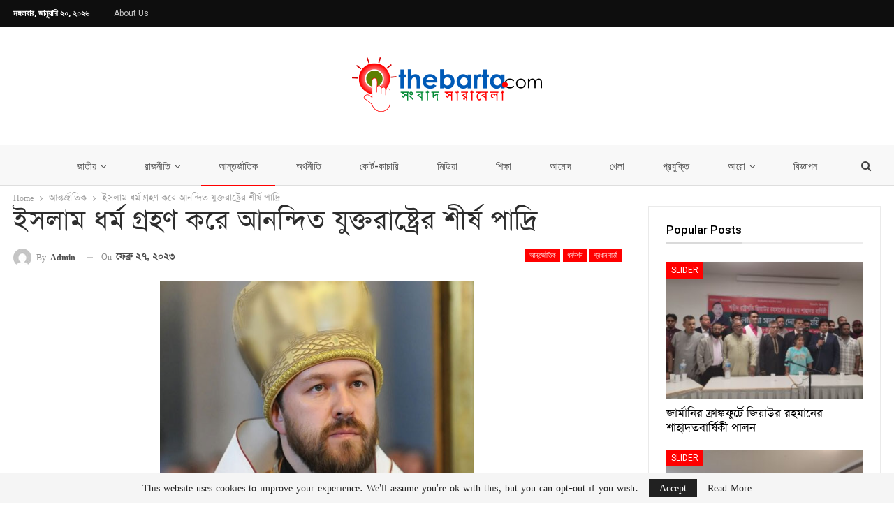

--- FILE ---
content_type: text/html; charset=UTF-8
request_url: https://thebarta.com/international/%E0%A6%87%E0%A6%B8%E0%A6%B2%E0%A6%BE%E0%A6%AE-%E0%A6%A7%E0%A6%B0%E0%A7%8D%E0%A6%AE-%E0%A6%97%E0%A7%8D%E0%A6%B0%E0%A6%B9%E0%A6%A3-%E0%A6%95%E0%A6%B0%E0%A7%87-%E0%A6%86%E0%A6%A8%E0%A6%A8%E0%A7%8D/
body_size: 24145
content:
	<!DOCTYPE html>
		<!--[if IE 8]>
	<html class="ie ie8" lang="en-US" prefix="og: https://ogp.me/ns#"> <![endif]-->
	<!--[if IE 9]>
	<html class="ie ie9" lang="en-US" prefix="og: https://ogp.me/ns#"> <![endif]-->
	<!--[if gt IE 9]><!-->
<html lang="en-US" prefix="og: https://ogp.me/ns#"> <!--<![endif]-->
	<head>
				<meta charset="UTF-8">
		<meta http-equiv="X-UA-Compatible" content="IE=edge">
		<meta name="viewport" content="width=device-width, initial-scale=1.0">
		<link rel="pingback" href="https://thebarta.com/xmlrpc.php"/>

		
<!-- Search Engine Optimization by Rank Math - https://rankmath.com/ -->
<title>ইসলাম ধর্ম গ্রহণ করে আনন্দিত যুক্তরাষ্ট্রের শীর্ষ পাদ্রি &ndash; thebarta</title>
<meta name="description" content="যুক্তরাষ্ট্রের শীর্ষ পাদ্রি ফাদার হিলারিয়ান হেইগি ইসলাম ধর্ম গ্রহণ করেছেন। ধর্ম পরিবর্তনের পরে হেইগি নিজের নামকরণ করেছেন আব্দুল লতিফ। যুক্তরাষ্ট্রের অনলাইন"/>
<meta name="robots" content="follow, index, max-snippet:-1, max-video-preview:-1, max-image-preview:large"/>
<link rel="canonical" href="https://thebarta.com/international/%e0%a6%87%e0%a6%b8%e0%a6%b2%e0%a6%be%e0%a6%ae-%e0%a6%a7%e0%a6%b0%e0%a7%8d%e0%a6%ae-%e0%a6%97%e0%a7%8d%e0%a6%b0%e0%a6%b9%e0%a6%a3-%e0%a6%95%e0%a6%b0%e0%a7%87-%e0%a6%86%e0%a6%a8%e0%a6%a8%e0%a7%8d/" />
<meta property="og:locale" content="en_US" />
<meta property="og:type" content="article" />
<meta property="og:title" content="ইসলাম ধর্ম গ্রহণ করে আনন্দিত যুক্তরাষ্ট্রের শীর্ষ পাদ্রি &ndash; thebarta" />
<meta property="og:description" content="যুক্তরাষ্ট্রের শীর্ষ পাদ্রি ফাদার হিলারিয়ান হেইগি ইসলাম ধর্ম গ্রহণ করেছেন। ধর্ম পরিবর্তনের পরে হেইগি নিজের নামকরণ করেছেন আব্দুল লতিফ। যুক্তরাষ্ট্রের অনলাইন" />
<meta property="og:url" content="https://thebarta.com/international/%e0%a6%87%e0%a6%b8%e0%a6%b2%e0%a6%be%e0%a6%ae-%e0%a6%a7%e0%a6%b0%e0%a7%8d%e0%a6%ae-%e0%a6%97%e0%a7%8d%e0%a6%b0%e0%a6%b9%e0%a6%a3-%e0%a6%95%e0%a6%b0%e0%a7%87-%e0%a6%86%e0%a6%a8%e0%a6%a8%e0%a7%8d/" />
<meta property="og:site_name" content="thebarta" />
<meta property="article:section" content="আন্তর্জাতিক" />
<meta property="og:image" content="https://thebarta.com/wp-content/uploads/2023/02/HilarianAbdulLotif.png" />
<meta property="og:image:secure_url" content="https://thebarta.com/wp-content/uploads/2023/02/HilarianAbdulLotif.png" />
<meta property="og:image:width" content="450" />
<meta property="og:image:height" content="334" />
<meta property="og:image:alt" content="ইসলাম ধর্ম গ্রহণ করে আনন্দিত যুক্তরাষ্ট্রের শীর্ষ পাদ্রি" />
<meta property="og:image:type" content="image/png" />
<meta property="article:published_time" content="২০২৩-০২-২৭T০৪:১১:১১+০৬:০০" />
<meta name="twitter:card" content="summary_large_image" />
<meta name="twitter:title" content="ইসলাম ধর্ম গ্রহণ করে আনন্দিত যুক্তরাষ্ট্রের শীর্ষ পাদ্রি &ndash; thebarta" />
<meta name="twitter:description" content="যুক্তরাষ্ট্রের শীর্ষ পাদ্রি ফাদার হিলারিয়ান হেইগি ইসলাম ধর্ম গ্রহণ করেছেন। ধর্ম পরিবর্তনের পরে হেইগি নিজের নামকরণ করেছেন আব্দুল লতিফ। যুক্তরাষ্ট্রের অনলাইন" />
<meta name="twitter:image" content="https://thebarta.com/wp-content/uploads/2023/02/HilarianAbdulLotif.png" />
<meta name="twitter:label1" content="Written by" />
<meta name="twitter:data1" content="admin" />
<meta name="twitter:label2" content="Time to read" />
<meta name="twitter:data2" content="Less than a minute" />
<script type="application/ld+json" class="rank-math-schema">{"@context":"https://schema.org","@graph":[{"@type":"Organization","@id":"https://thebarta.com/#organization","name":"thebarta","url":"https://thebarta.com","logo":{"@type":"ImageObject","@id":"https://thebarta.com/#logo","url":"https://thebarta.com/wp-content/uploads/2022/10/Thebarta_logo_300x-1-e1666237422188.png","contentUrl":"https://thebarta.com/wp-content/uploads/2022/10/Thebarta_logo_300x-1-e1666237422188.png","caption":"thebarta","inLanguage":"en-US","width":"300","height":"91"}},{"@type":"WebSite","@id":"https://thebarta.com/#website","url":"https://thebarta.com","name":"thebarta","publisher":{"@id":"https://thebarta.com/#organization"},"inLanguage":"en-US"},{"@type":"ImageObject","@id":"https://thebarta.com/wp-content/uploads/2023/02/HilarianAbdulLotif.png","url":"https://thebarta.com/wp-content/uploads/2023/02/HilarianAbdulLotif.png","width":"450","height":"334","inLanguage":"en-US"},{"@type":"WebPage","@id":"https://thebarta.com/international/%e0%a6%87%e0%a6%b8%e0%a6%b2%e0%a6%be%e0%a6%ae-%e0%a6%a7%e0%a6%b0%e0%a7%8d%e0%a6%ae-%e0%a6%97%e0%a7%8d%e0%a6%b0%e0%a6%b9%e0%a6%a3-%e0%a6%95%e0%a6%b0%e0%a7%87-%e0%a6%86%e0%a6%a8%e0%a6%a8%e0%a7%8d/#webpage","url":"https://thebarta.com/international/%e0%a6%87%e0%a6%b8%e0%a6%b2%e0%a6%be%e0%a6%ae-%e0%a6%a7%e0%a6%b0%e0%a7%8d%e0%a6%ae-%e0%a6%97%e0%a7%8d%e0%a6%b0%e0%a6%b9%e0%a6%a3-%e0%a6%95%e0%a6%b0%e0%a7%87-%e0%a6%86%e0%a6%a8%e0%a6%a8%e0%a7%8d/","name":"\u0987\u09b8\u09b2\u09be\u09ae \u09a7\u09b0\u09cd\u09ae \u0997\u09cd\u09b0\u09b9\u09a3 \u0995\u09b0\u09c7 \u0986\u09a8\u09a8\u09cd\u09a6\u09bf\u09a4 \u09af\u09c1\u0995\u09cd\u09a4\u09b0\u09be\u09b7\u09cd\u099f\u09cd\u09b0\u09c7\u09b0 \u09b6\u09c0\u09b0\u09cd\u09b7 \u09aa\u09be\u09a6\u09cd\u09b0\u09bf &ndash; thebarta","datePublished":"2023-02-27T04:11:11+06:00","dateModified":"2023-02-27T04:11:11+06:00","isPartOf":{"@id":"https://thebarta.com/#website"},"primaryImageOfPage":{"@id":"https://thebarta.com/wp-content/uploads/2023/02/HilarianAbdulLotif.png"},"inLanguage":"en-US"},{"@type":"Person","@id":"https://thebarta.com/author/admin/","name":"admin","url":"https://thebarta.com/author/admin/","image":{"@type":"ImageObject","@id":"https://secure.gravatar.com/avatar/62ebf79623ddaf812e190b8cb094369975b446c54b416f5ef919628e8b1fb282?s=96&amp;d=mm&amp;r=g","url":"https://secure.gravatar.com/avatar/62ebf79623ddaf812e190b8cb094369975b446c54b416f5ef919628e8b1fb282?s=96&amp;d=mm&amp;r=g","caption":"admin","inLanguage":"en-US"},"sameAs":["https://thebarta.com"],"worksFor":{"@id":"https://thebarta.com/#organization"}},{"@type":"BlogPosting","headline":"\u0987\u09b8\u09b2\u09be\u09ae \u09a7\u09b0\u09cd\u09ae \u0997\u09cd\u09b0\u09b9\u09a3 \u0995\u09b0\u09c7 \u0986\u09a8\u09a8\u09cd\u09a6\u09bf\u09a4 \u09af\u09c1\u0995\u09cd\u09a4\u09b0\u09be\u09b7\u09cd\u099f\u09cd\u09b0\u09c7\u09b0 \u09b6\u09c0\u09b0\u09cd\u09b7 \u09aa\u09be\u09a6\u09cd\u09b0\u09bf &ndash; thebarta","datePublished":"2023-02-27T04:11:11+06:00","dateModified":"2023-02-27T04:11:11+06:00","articleSection":"\u0986\u09a8\u09cd\u09a4\u09b0\u09cd\u099c\u09be\u09a4\u09bf\u0995, \u09a7\u09b0\u09cd\u09ae\u09a6\u09b0\u09cd\u09b6\u09a8, \u09aa\u09cd\u09b0\u09a7\u09be\u09a8 \u09ac\u09be\u09b0\u09cd\u09a4\u09be","author":{"@id":"https://thebarta.com/author/admin/","name":"admin"},"publisher":{"@id":"https://thebarta.com/#organization"},"description":"\u09af\u09c1\u0995\u09cd\u09a4\u09b0\u09be\u09b7\u09cd\u099f\u09cd\u09b0\u09c7\u09b0 \u09b6\u09c0\u09b0\u09cd\u09b7 \u09aa\u09be\u09a6\u09cd\u09b0\u09bf \u09ab\u09be\u09a6\u09be\u09b0 \u09b9\u09bf\u09b2\u09be\u09b0\u09bf\u09df\u09be\u09a8 \u09b9\u09c7\u0987\u0997\u09bf \u0987\u09b8\u09b2\u09be\u09ae \u09a7\u09b0\u09cd\u09ae \u0997\u09cd\u09b0\u09b9\u09a3 \u0995\u09b0\u09c7\u099b\u09c7\u09a8\u0964 \u09a7\u09b0\u09cd\u09ae \u09aa\u09b0\u09bf\u09ac\u09b0\u09cd\u09a4\u09a8\u09c7\u09b0 \u09aa\u09b0\u09c7 \u09b9\u09c7\u0987\u0997\u09bf \u09a8\u09bf\u099c\u09c7\u09b0 \u09a8\u09be\u09ae\u0995\u09b0\u09a3 \u0995\u09b0\u09c7\u099b\u09c7\u09a8 \u0986\u09ac\u09cd\u09a6\u09c1\u09b2 \u09b2\u09a4\u09bf\u09ab\u0964 \u09af\u09c1\u0995\u09cd\u09a4\u09b0\u09be\u09b7\u09cd\u099f\u09cd\u09b0\u09c7\u09b0 \u0985\u09a8\u09b2\u09be\u0987\u09a8","name":"\u0987\u09b8\u09b2\u09be\u09ae \u09a7\u09b0\u09cd\u09ae \u0997\u09cd\u09b0\u09b9\u09a3 \u0995\u09b0\u09c7 \u0986\u09a8\u09a8\u09cd\u09a6\u09bf\u09a4 \u09af\u09c1\u0995\u09cd\u09a4\u09b0\u09be\u09b7\u09cd\u099f\u09cd\u09b0\u09c7\u09b0 \u09b6\u09c0\u09b0\u09cd\u09b7 \u09aa\u09be\u09a6\u09cd\u09b0\u09bf &ndash; thebarta","@id":"https://thebarta.com/international/%e0%a6%87%e0%a6%b8%e0%a6%b2%e0%a6%be%e0%a6%ae-%e0%a6%a7%e0%a6%b0%e0%a7%8d%e0%a6%ae-%e0%a6%97%e0%a7%8d%e0%a6%b0%e0%a6%b9%e0%a6%a3-%e0%a6%95%e0%a6%b0%e0%a7%87-%e0%a6%86%e0%a6%a8%e0%a6%a8%e0%a7%8d/#richSnippet","isPartOf":{"@id":"https://thebarta.com/international/%e0%a6%87%e0%a6%b8%e0%a6%b2%e0%a6%be%e0%a6%ae-%e0%a6%a7%e0%a6%b0%e0%a7%8d%e0%a6%ae-%e0%a6%97%e0%a7%8d%e0%a6%b0%e0%a6%b9%e0%a6%a3-%e0%a6%95%e0%a6%b0%e0%a7%87-%e0%a6%86%e0%a6%a8%e0%a6%a8%e0%a7%8d/#webpage"},"image":{"@id":"https://thebarta.com/wp-content/uploads/2023/02/HilarianAbdulLotif.png"},"inLanguage":"en-US","mainEntityOfPage":{"@id":"https://thebarta.com/international/%e0%a6%87%e0%a6%b8%e0%a6%b2%e0%a6%be%e0%a6%ae-%e0%a6%a7%e0%a6%b0%e0%a7%8d%e0%a6%ae-%e0%a6%97%e0%a7%8d%e0%a6%b0%e0%a6%b9%e0%a6%a3-%e0%a6%95%e0%a6%b0%e0%a7%87-%e0%a6%86%e0%a6%a8%e0%a6%a8%e0%a7%8d/#webpage"}}]}</script>
<!-- /Rank Math WordPress SEO plugin -->


<!-- Better Open Graph, Schema.org & Twitter Integration -->
<meta property="og:locale" content="en_us"/>
<meta property="og:site_name" content="thebarta"/>
<meta property="og:url" content="https://thebarta.com/international/%e0%a6%87%e0%a6%b8%e0%a6%b2%e0%a6%be%e0%a6%ae-%e0%a6%a7%e0%a6%b0%e0%a7%8d%e0%a6%ae-%e0%a6%97%e0%a7%8d%e0%a6%b0%e0%a6%b9%e0%a6%a3-%e0%a6%95%e0%a6%b0%e0%a7%87-%e0%a6%86%e0%a6%a8%e0%a6%a8%e0%a7%8d/"/>
<meta property="og:title" content="ইসলাম ধর্ম গ্রহণ করে আনন্দিত যুক্তরাষ্ট্রের শীর্ষ পাদ্রি"/>
<meta property="og:image" content="https://thebarta.com/wp-content/uploads/2023/02/HilarianAbdulLotif.png"/>
<meta property="article:section" content="প্রধান বার্তা"/>
<meta property="og:description" content="যুক্তরাষ্ট্রের শীর্ষ পাদ্রি ফাদার হিলারিয়ান হেইগি ইসলাম ধর্ম গ্রহণ করেছেন। ধর্ম পরিবর্তনের পরে হেইগি নিজের নামকরণ করেছেন আব্দুল লতিফ। যুক্তরাষ্ট্রের অনলাইন সংবাদমাধ্যমমের এক প্রতিবেদন থেকে এ তথ্য জানা গেছে।ইসলাম ধর্মের বিষয়ে আগ্রহ অনেক পুরনো ফাদার হি"/>
<meta property="og:type" content="article"/>
<meta name="twitter:card" content="summary"/>
<meta name="twitter:url" content="https://thebarta.com/international/%e0%a6%87%e0%a6%b8%e0%a6%b2%e0%a6%be%e0%a6%ae-%e0%a6%a7%e0%a6%b0%e0%a7%8d%e0%a6%ae-%e0%a6%97%e0%a7%8d%e0%a6%b0%e0%a6%b9%e0%a6%a3-%e0%a6%95%e0%a6%b0%e0%a7%87-%e0%a6%86%e0%a6%a8%e0%a6%a8%e0%a7%8d/"/>
<meta name="twitter:title" content="ইসলাম ধর্ম গ্রহণ করে আনন্দিত যুক্তরাষ্ট্রের শীর্ষ পাদ্রি"/>
<meta name="twitter:description" content="যুক্তরাষ্ট্রের শীর্ষ পাদ্রি ফাদার হিলারিয়ান হেইগি ইসলাম ধর্ম গ্রহণ করেছেন। ধর্ম পরিবর্তনের পরে হেইগি নিজের নামকরণ করেছেন আব্দুল লতিফ। যুক্তরাষ্ট্রের অনলাইন সংবাদমাধ্যমমের এক প্রতিবেদন থেকে এ তথ্য জানা গেছে।ইসলাম ধর্মের বিষয়ে আগ্রহ অনেক পুরনো ফাদার হি"/>
<meta name="twitter:image" content="https://thebarta.com/wp-content/uploads/2023/02/HilarianAbdulLotif.png"/>
<!-- / Better Open Graph, Schema.org & Twitter Integration. -->
<link rel='dns-prefetch' href='//fonts.googleapis.com' />
<link rel="alternate" type="application/rss+xml" title="thebarta &raquo; Feed" href="https://thebarta.com/feed/" />
<link rel="alternate" type="application/rss+xml" title="thebarta &raquo; Comments Feed" href="https://thebarta.com/comments/feed/" />
<link rel="alternate" type="application/rss+xml" title="thebarta &raquo; ইসলাম ধর্ম গ্রহণ করে আনন্দিত যুক্তরাষ্ট্রের শীর্ষ পাদ্রি Comments Feed" href="https://thebarta.com/international/%e0%a6%87%e0%a6%b8%e0%a6%b2%e0%a6%be%e0%a6%ae-%e0%a6%a7%e0%a6%b0%e0%a7%8d%e0%a6%ae-%e0%a6%97%e0%a7%8d%e0%a6%b0%e0%a6%b9%e0%a6%a3-%e0%a6%95%e0%a6%b0%e0%a7%87-%e0%a6%86%e0%a6%a8%e0%a6%a8%e0%a7%8d/feed/" />
<link rel="alternate" title="oEmbed (JSON)" type="application/json+oembed" href="https://thebarta.com/wp-json/oembed/1.0/embed?url=https%3A%2F%2Fthebarta.com%2Finternational%2F%25e0%25a6%2587%25e0%25a6%25b8%25e0%25a6%25b2%25e0%25a6%25be%25e0%25a6%25ae-%25e0%25a6%25a7%25e0%25a6%25b0%25e0%25a7%258d%25e0%25a6%25ae-%25e0%25a6%2597%25e0%25a7%258d%25e0%25a6%25b0%25e0%25a6%25b9%25e0%25a6%25a3-%25e0%25a6%2595%25e0%25a6%25b0%25e0%25a7%2587-%25e0%25a6%2586%25e0%25a6%25a8%25e0%25a6%25a8%25e0%25a7%258d%2F" />
<link rel="alternate" title="oEmbed (XML)" type="text/xml+oembed" href="https://thebarta.com/wp-json/oembed/1.0/embed?url=https%3A%2F%2Fthebarta.com%2Finternational%2F%25e0%25a6%2587%25e0%25a6%25b8%25e0%25a6%25b2%25e0%25a6%25be%25e0%25a6%25ae-%25e0%25a6%25a7%25e0%25a6%25b0%25e0%25a7%258d%25e0%25a6%25ae-%25e0%25a6%2597%25e0%25a7%258d%25e0%25a6%25b0%25e0%25a6%25b9%25e0%25a6%25a3-%25e0%25a6%2595%25e0%25a6%25b0%25e0%25a7%2587-%25e0%25a6%2586%25e0%25a6%25a8%25e0%25a6%25a8%25e0%25a7%258d%2F&#038;format=xml" />
<style id='wp-img-auto-sizes-contain-inline-css' type='text/css'>
img:is([sizes=auto i],[sizes^="auto," i]){contain-intrinsic-size:3000px 1500px}
/*# sourceURL=wp-img-auto-sizes-contain-inline-css */
</style>
<style id='wp-emoji-styles-inline-css' type='text/css'>

	img.wp-smiley, img.emoji {
		display: inline !important;
		border: none !important;
		box-shadow: none !important;
		height: 1em !important;
		width: 1em !important;
		margin: 0 0.07em !important;
		vertical-align: -0.1em !important;
		background: none !important;
		padding: 0 !important;
	}
/*# sourceURL=wp-emoji-styles-inline-css */
</style>
<style id='wp-block-library-inline-css' type='text/css'>
:root{--wp-block-synced-color:#7a00df;--wp-block-synced-color--rgb:122,0,223;--wp-bound-block-color:var(--wp-block-synced-color);--wp-editor-canvas-background:#ddd;--wp-admin-theme-color:#007cba;--wp-admin-theme-color--rgb:0,124,186;--wp-admin-theme-color-darker-10:#006ba1;--wp-admin-theme-color-darker-10--rgb:0,107,160.5;--wp-admin-theme-color-darker-20:#005a87;--wp-admin-theme-color-darker-20--rgb:0,90,135;--wp-admin-border-width-focus:2px}@media (min-resolution:192dpi){:root{--wp-admin-border-width-focus:1.5px}}.wp-element-button{cursor:pointer}:root .has-very-light-gray-background-color{background-color:#eee}:root .has-very-dark-gray-background-color{background-color:#313131}:root .has-very-light-gray-color{color:#eee}:root .has-very-dark-gray-color{color:#313131}:root .has-vivid-green-cyan-to-vivid-cyan-blue-gradient-background{background:linear-gradient(135deg,#00d084,#0693e3)}:root .has-purple-crush-gradient-background{background:linear-gradient(135deg,#34e2e4,#4721fb 50%,#ab1dfe)}:root .has-hazy-dawn-gradient-background{background:linear-gradient(135deg,#faaca8,#dad0ec)}:root .has-subdued-olive-gradient-background{background:linear-gradient(135deg,#fafae1,#67a671)}:root .has-atomic-cream-gradient-background{background:linear-gradient(135deg,#fdd79a,#004a59)}:root .has-nightshade-gradient-background{background:linear-gradient(135deg,#330968,#31cdcf)}:root .has-midnight-gradient-background{background:linear-gradient(135deg,#020381,#2874fc)}:root{--wp--preset--font-size--normal:16px;--wp--preset--font-size--huge:42px}.has-regular-font-size{font-size:1em}.has-larger-font-size{font-size:2.625em}.has-normal-font-size{font-size:var(--wp--preset--font-size--normal)}.has-huge-font-size{font-size:var(--wp--preset--font-size--huge)}.has-text-align-center{text-align:center}.has-text-align-left{text-align:left}.has-text-align-right{text-align:right}.has-fit-text{white-space:nowrap!important}#end-resizable-editor-section{display:none}.aligncenter{clear:both}.items-justified-left{justify-content:flex-start}.items-justified-center{justify-content:center}.items-justified-right{justify-content:flex-end}.items-justified-space-between{justify-content:space-between}.screen-reader-text{border:0;clip-path:inset(50%);height:1px;margin:-1px;overflow:hidden;padding:0;position:absolute;width:1px;word-wrap:normal!important}.screen-reader-text:focus{background-color:#ddd;clip-path:none;color:#444;display:block;font-size:1em;height:auto;left:5px;line-height:normal;padding:15px 23px 14px;text-decoration:none;top:5px;width:auto;z-index:100000}html :where(.has-border-color){border-style:solid}html :where([style*=border-top-color]){border-top-style:solid}html :where([style*=border-right-color]){border-right-style:solid}html :where([style*=border-bottom-color]){border-bottom-style:solid}html :where([style*=border-left-color]){border-left-style:solid}html :where([style*=border-width]){border-style:solid}html :where([style*=border-top-width]){border-top-style:solid}html :where([style*=border-right-width]){border-right-style:solid}html :where([style*=border-bottom-width]){border-bottom-style:solid}html :where([style*=border-left-width]){border-left-style:solid}html :where(img[class*=wp-image-]){height:auto;max-width:100%}:where(figure){margin:0 0 1em}html :where(.is-position-sticky){--wp-admin--admin-bar--position-offset:var(--wp-admin--admin-bar--height,0px)}@media screen and (max-width:600px){html :where(.is-position-sticky){--wp-admin--admin-bar--position-offset:0px}}

/*# sourceURL=wp-block-library-inline-css */
</style><style id='global-styles-inline-css' type='text/css'>
:root{--wp--preset--aspect-ratio--square: 1;--wp--preset--aspect-ratio--4-3: 4/3;--wp--preset--aspect-ratio--3-4: 3/4;--wp--preset--aspect-ratio--3-2: 3/2;--wp--preset--aspect-ratio--2-3: 2/3;--wp--preset--aspect-ratio--16-9: 16/9;--wp--preset--aspect-ratio--9-16: 9/16;--wp--preset--color--black: #000000;--wp--preset--color--cyan-bluish-gray: #abb8c3;--wp--preset--color--white: #ffffff;--wp--preset--color--pale-pink: #f78da7;--wp--preset--color--vivid-red: #cf2e2e;--wp--preset--color--luminous-vivid-orange: #ff6900;--wp--preset--color--luminous-vivid-amber: #fcb900;--wp--preset--color--light-green-cyan: #7bdcb5;--wp--preset--color--vivid-green-cyan: #00d084;--wp--preset--color--pale-cyan-blue: #8ed1fc;--wp--preset--color--vivid-cyan-blue: #0693e3;--wp--preset--color--vivid-purple: #9b51e0;--wp--preset--gradient--vivid-cyan-blue-to-vivid-purple: linear-gradient(135deg,rgb(6,147,227) 0%,rgb(155,81,224) 100%);--wp--preset--gradient--light-green-cyan-to-vivid-green-cyan: linear-gradient(135deg,rgb(122,220,180) 0%,rgb(0,208,130) 100%);--wp--preset--gradient--luminous-vivid-amber-to-luminous-vivid-orange: linear-gradient(135deg,rgb(252,185,0) 0%,rgb(255,105,0) 100%);--wp--preset--gradient--luminous-vivid-orange-to-vivid-red: linear-gradient(135deg,rgb(255,105,0) 0%,rgb(207,46,46) 100%);--wp--preset--gradient--very-light-gray-to-cyan-bluish-gray: linear-gradient(135deg,rgb(238,238,238) 0%,rgb(169,184,195) 100%);--wp--preset--gradient--cool-to-warm-spectrum: linear-gradient(135deg,rgb(74,234,220) 0%,rgb(151,120,209) 20%,rgb(207,42,186) 40%,rgb(238,44,130) 60%,rgb(251,105,98) 80%,rgb(254,248,76) 100%);--wp--preset--gradient--blush-light-purple: linear-gradient(135deg,rgb(255,206,236) 0%,rgb(152,150,240) 100%);--wp--preset--gradient--blush-bordeaux: linear-gradient(135deg,rgb(254,205,165) 0%,rgb(254,45,45) 50%,rgb(107,0,62) 100%);--wp--preset--gradient--luminous-dusk: linear-gradient(135deg,rgb(255,203,112) 0%,rgb(199,81,192) 50%,rgb(65,88,208) 100%);--wp--preset--gradient--pale-ocean: linear-gradient(135deg,rgb(255,245,203) 0%,rgb(182,227,212) 50%,rgb(51,167,181) 100%);--wp--preset--gradient--electric-grass: linear-gradient(135deg,rgb(202,248,128) 0%,rgb(113,206,126) 100%);--wp--preset--gradient--midnight: linear-gradient(135deg,rgb(2,3,129) 0%,rgb(40,116,252) 100%);--wp--preset--font-size--small: 13px;--wp--preset--font-size--medium: 20px;--wp--preset--font-size--large: 36px;--wp--preset--font-size--x-large: 42px;--wp--preset--spacing--20: 0.44rem;--wp--preset--spacing--30: 0.67rem;--wp--preset--spacing--40: 1rem;--wp--preset--spacing--50: 1.5rem;--wp--preset--spacing--60: 2.25rem;--wp--preset--spacing--70: 3.38rem;--wp--preset--spacing--80: 5.06rem;--wp--preset--shadow--natural: 6px 6px 9px rgba(0, 0, 0, 0.2);--wp--preset--shadow--deep: 12px 12px 50px rgba(0, 0, 0, 0.4);--wp--preset--shadow--sharp: 6px 6px 0px rgba(0, 0, 0, 0.2);--wp--preset--shadow--outlined: 6px 6px 0px -3px rgb(255, 255, 255), 6px 6px rgb(0, 0, 0);--wp--preset--shadow--crisp: 6px 6px 0px rgb(0, 0, 0);}:where(.is-layout-flex){gap: 0.5em;}:where(.is-layout-grid){gap: 0.5em;}body .is-layout-flex{display: flex;}.is-layout-flex{flex-wrap: wrap;align-items: center;}.is-layout-flex > :is(*, div){margin: 0;}body .is-layout-grid{display: grid;}.is-layout-grid > :is(*, div){margin: 0;}:where(.wp-block-columns.is-layout-flex){gap: 2em;}:where(.wp-block-columns.is-layout-grid){gap: 2em;}:where(.wp-block-post-template.is-layout-flex){gap: 1.25em;}:where(.wp-block-post-template.is-layout-grid){gap: 1.25em;}.has-black-color{color: var(--wp--preset--color--black) !important;}.has-cyan-bluish-gray-color{color: var(--wp--preset--color--cyan-bluish-gray) !important;}.has-white-color{color: var(--wp--preset--color--white) !important;}.has-pale-pink-color{color: var(--wp--preset--color--pale-pink) !important;}.has-vivid-red-color{color: var(--wp--preset--color--vivid-red) !important;}.has-luminous-vivid-orange-color{color: var(--wp--preset--color--luminous-vivid-orange) !important;}.has-luminous-vivid-amber-color{color: var(--wp--preset--color--luminous-vivid-amber) !important;}.has-light-green-cyan-color{color: var(--wp--preset--color--light-green-cyan) !important;}.has-vivid-green-cyan-color{color: var(--wp--preset--color--vivid-green-cyan) !important;}.has-pale-cyan-blue-color{color: var(--wp--preset--color--pale-cyan-blue) !important;}.has-vivid-cyan-blue-color{color: var(--wp--preset--color--vivid-cyan-blue) !important;}.has-vivid-purple-color{color: var(--wp--preset--color--vivid-purple) !important;}.has-black-background-color{background-color: var(--wp--preset--color--black) !important;}.has-cyan-bluish-gray-background-color{background-color: var(--wp--preset--color--cyan-bluish-gray) !important;}.has-white-background-color{background-color: var(--wp--preset--color--white) !important;}.has-pale-pink-background-color{background-color: var(--wp--preset--color--pale-pink) !important;}.has-vivid-red-background-color{background-color: var(--wp--preset--color--vivid-red) !important;}.has-luminous-vivid-orange-background-color{background-color: var(--wp--preset--color--luminous-vivid-orange) !important;}.has-luminous-vivid-amber-background-color{background-color: var(--wp--preset--color--luminous-vivid-amber) !important;}.has-light-green-cyan-background-color{background-color: var(--wp--preset--color--light-green-cyan) !important;}.has-vivid-green-cyan-background-color{background-color: var(--wp--preset--color--vivid-green-cyan) !important;}.has-pale-cyan-blue-background-color{background-color: var(--wp--preset--color--pale-cyan-blue) !important;}.has-vivid-cyan-blue-background-color{background-color: var(--wp--preset--color--vivid-cyan-blue) !important;}.has-vivid-purple-background-color{background-color: var(--wp--preset--color--vivid-purple) !important;}.has-black-border-color{border-color: var(--wp--preset--color--black) !important;}.has-cyan-bluish-gray-border-color{border-color: var(--wp--preset--color--cyan-bluish-gray) !important;}.has-white-border-color{border-color: var(--wp--preset--color--white) !important;}.has-pale-pink-border-color{border-color: var(--wp--preset--color--pale-pink) !important;}.has-vivid-red-border-color{border-color: var(--wp--preset--color--vivid-red) !important;}.has-luminous-vivid-orange-border-color{border-color: var(--wp--preset--color--luminous-vivid-orange) !important;}.has-luminous-vivid-amber-border-color{border-color: var(--wp--preset--color--luminous-vivid-amber) !important;}.has-light-green-cyan-border-color{border-color: var(--wp--preset--color--light-green-cyan) !important;}.has-vivid-green-cyan-border-color{border-color: var(--wp--preset--color--vivid-green-cyan) !important;}.has-pale-cyan-blue-border-color{border-color: var(--wp--preset--color--pale-cyan-blue) !important;}.has-vivid-cyan-blue-border-color{border-color: var(--wp--preset--color--vivid-cyan-blue) !important;}.has-vivid-purple-border-color{border-color: var(--wp--preset--color--vivid-purple) !important;}.has-vivid-cyan-blue-to-vivid-purple-gradient-background{background: var(--wp--preset--gradient--vivid-cyan-blue-to-vivid-purple) !important;}.has-light-green-cyan-to-vivid-green-cyan-gradient-background{background: var(--wp--preset--gradient--light-green-cyan-to-vivid-green-cyan) !important;}.has-luminous-vivid-amber-to-luminous-vivid-orange-gradient-background{background: var(--wp--preset--gradient--luminous-vivid-amber-to-luminous-vivid-orange) !important;}.has-luminous-vivid-orange-to-vivid-red-gradient-background{background: var(--wp--preset--gradient--luminous-vivid-orange-to-vivid-red) !important;}.has-very-light-gray-to-cyan-bluish-gray-gradient-background{background: var(--wp--preset--gradient--very-light-gray-to-cyan-bluish-gray) !important;}.has-cool-to-warm-spectrum-gradient-background{background: var(--wp--preset--gradient--cool-to-warm-spectrum) !important;}.has-blush-light-purple-gradient-background{background: var(--wp--preset--gradient--blush-light-purple) !important;}.has-blush-bordeaux-gradient-background{background: var(--wp--preset--gradient--blush-bordeaux) !important;}.has-luminous-dusk-gradient-background{background: var(--wp--preset--gradient--luminous-dusk) !important;}.has-pale-ocean-gradient-background{background: var(--wp--preset--gradient--pale-ocean) !important;}.has-electric-grass-gradient-background{background: var(--wp--preset--gradient--electric-grass) !important;}.has-midnight-gradient-background{background: var(--wp--preset--gradient--midnight) !important;}.has-small-font-size{font-size: var(--wp--preset--font-size--small) !important;}.has-medium-font-size{font-size: var(--wp--preset--font-size--medium) !important;}.has-large-font-size{font-size: var(--wp--preset--font-size--large) !important;}.has-x-large-font-size{font-size: var(--wp--preset--font-size--x-large) !important;}
/*# sourceURL=global-styles-inline-css */
</style>

<style id='classic-theme-styles-inline-css' type='text/css'>
/*! This file is auto-generated */
.wp-block-button__link{color:#fff;background-color:#32373c;border-radius:9999px;box-shadow:none;text-decoration:none;padding:calc(.667em + 2px) calc(1.333em + 2px);font-size:1.125em}.wp-block-file__button{background:#32373c;color:#fff;text-decoration:none}
/*# sourceURL=/wp-includes/css/classic-themes.min.css */
</style>
<link rel='stylesheet' id='bf-slick-css' href='https://thebarta.com/wp-content/themes/publisher/includes/libs/better-framework/assets/css/slick.min.css?ver=3.15.0' type='text/css' media='all' />
<link rel='stylesheet' id='pretty-photo-css' href='https://thebarta.com/wp-content/themes/publisher/includes/libs/better-framework/assets/css/pretty-photo.min.css?ver=3.15.0' type='text/css' media='all' />
<link rel='stylesheet' id='bs-icons-css' href='https://thebarta.com/wp-content/themes/publisher/includes/libs/better-framework/assets/css/bs-icons.css?ver=3.15.0' type='text/css' media='all' />
<link rel='stylesheet' id='theme-libs-css' href='https://thebarta.com/wp-content/themes/publisher/css/theme-libs.min.css?ver=7.11.0' type='text/css' media='all' />
<link rel='stylesheet' id='fontawesome-css' href='https://thebarta.com/wp-content/themes/publisher/includes/libs/better-framework/assets/css/font-awesome.min.css?ver=3.15.0' type='text/css' media='all' />
<link rel='stylesheet' id='publisher-css' href='https://thebarta.com/wp-content/themes/publisher/style-7.11.0.min.css?ver=7.11.0' type='text/css' media='all' />
<link rel='stylesheet' id='better-framework-main-fonts-css' href='https://fonts.googleapis.com/css?family=Roboto:400,500,700&#038;display=swap' type='text/css' media='all' />
<link rel='stylesheet' id='publisher-theme-news-plus-css' href='https://thebarta.com/wp-content/themes/publisher/includes/styles/news-plus/style.min.css?ver=7.11.0' type='text/css' media='all' />
<script type="text/javascript" src="https://thebarta.com/wp-includes/js/jquery/jquery.min.js?ver=3.7.1" id="jquery-core-js"></script>
<script type="text/javascript" src="https://thebarta.com/wp-includes/js/jquery/jquery-migrate.min.js?ver=3.4.1" id="jquery-migrate-js"></script>
<link rel="https://api.w.org/" href="https://thebarta.com/wp-json/" /><link rel="alternate" title="JSON" type="application/json" href="https://thebarta.com/wp-json/wp/v2/posts/28774" /><link rel="EditURI" type="application/rsd+xml" title="RSD" href="https://thebarta.com/xmlrpc.php?rsd" />
<meta name="generator" content="WordPress 6.9" />
<link rel='shortlink' href='https://thebarta.com/?p=28774' />
	<script type="text/javascript">
	    var ajaxurl = 'https://thebarta.com/wp-admin/admin-ajax.php';
	</script>

	<style type="text/css">
		.ajax-calendar{
			position:relative;
		}

		#bddp_ac_widget th {
		background: none repeat scroll 0 0 #2cb2bc;
		color: #FFFFFF;
		font-weight: normal;
		padding: 5px 1px;
		text-align: center;
		 font-size: 16px;
		}
		#bddp_ac_widget {
			padding: 5px;
		}
		
		#bddp_ac_widget td {
			border: 1px solid #CCCCCC;
			text-align: center;
		}
		
		#my-calendar a {
			background: none repeat scroll 0 0 #008000;
			color: #FFFFFF;
			display: block;
			padding: 6px 0;
			width: 100% !important;
		}
		#my-calendar{
			width:100%;
		}
		
		
		#my_calender span {
			display: block;
			padding: 6px 0;
			width: 100% !important;
		}
		
		#today a,#today span {
			   background: none repeat scroll 0 0 #2cb2bc !important;
			color: #FFFFFF;
		}
		#bddp_ac_widget #my_year {
			float: right;
		}
		.select_ca #my_month {
			float: left;
		}

	</style>
	<script src="[data-uri]"></script>			<link rel="shortcut icon" href="https://thebarta.com/wp-content/uploads/2022/10/tb_fav.png">			<link rel="apple-touch-icon" href="https://thebarta.com/wp-content/uploads/2022/10/tb_fav.png">			<link rel="apple-touch-icon" sizes="114x114" href="https://thebarta.com/wp-content/uploads/2022/10/tb_fav.png">			<link rel="apple-touch-icon" sizes="72x72" href="https://thebarta.com/wp-content/uploads/2022/10/tb_fav.png">			<link rel="apple-touch-icon" sizes="144x144" href="https://thebarta.com/wp-content/uploads/2022/10/tb_fav.png"><meta name="generator" content="Powered by WPBakery Page Builder - drag and drop page builder for WordPress."/>
<script type="application/ld+json">{
    "@context": "http://schema.org/",
    "@type": "Organization",
    "@id": "#organization",
    "logo": {
        "@type": "ImageObject",
        "url": "https://thebarta.com/wp-content/uploads/2022/10/Thebarta_logo_300x-1-e1666237422188.png"
    },
    "url": "https://thebarta.com/",
    "name": "thebarta",
    "description": "\u09b8\u0982 \u09ac\u09be \u09a6 \u00a0 \u00a0\u09b8\u09be \u09b0\u09be \u09ac\u09c7 \u09b2\u09be"
}</script>
<script type="application/ld+json">{
    "@context": "http://schema.org/",
    "@type": "WebSite",
    "name": "thebarta",
    "alternateName": "\u09b8\u0982 \u09ac\u09be \u09a6 \u00a0 \u00a0\u09b8\u09be \u09b0\u09be \u09ac\u09c7 \u09b2\u09be",
    "url": "https://thebarta.com/"
}</script>
<script type="application/ld+json">{
    "@context": "http://schema.org/",
    "@type": "BlogPosting",
    "headline": "\u0987\u09b8\u09b2\u09be\u09ae \u09a7\u09b0\u09cd\u09ae \u0997\u09cd\u09b0\u09b9\u09a3 \u0995\u09b0\u09c7 \u0986\u09a8\u09a8\u09cd\u09a6\u09bf\u09a4 \u09af\u09c1\u0995\u09cd\u09a4\u09b0\u09be\u09b7\u09cd\u099f\u09cd\u09b0\u09c7\u09b0 \u09b6\u09c0\u09b0\u09cd\u09b7 \u09aa\u09be\u09a6\u09cd\u09b0\u09bf",
    "description": "\u09af\u09c1\u0995\u09cd\u09a4\u09b0\u09be\u09b7\u09cd\u099f\u09cd\u09b0\u09c7\u09b0 \u09b6\u09c0\u09b0\u09cd\u09b7 \u09aa\u09be\u09a6\u09cd\u09b0\u09bf \u09ab\u09be\u09a6\u09be\u09b0 \u09b9\u09bf\u09b2\u09be\u09b0\u09bf\u09df\u09be\u09a8 \u09b9\u09c7\u0987\u0997\u09bf \u0987\u09b8\u09b2\u09be\u09ae \u09a7\u09b0\u09cd\u09ae \u0997\u09cd\u09b0\u09b9\u09a3 \u0995\u09b0\u09c7\u099b\u09c7\u09a8\u0964 \u09a7\u09b0\u09cd\u09ae \u09aa\u09b0\u09bf\u09ac\u09b0\u09cd\u09a4\u09a8\u09c7\u09b0 \u09aa\u09b0\u09c7 \u09b9\u09c7\u0987\u0997\u09bf \u09a8\u09bf\u099c\u09c7\u09b0 \u09a8\u09be\u09ae\u0995\u09b0\u09a3 \u0995\u09b0\u09c7\u099b\u09c7\u09a8 \u0986\u09ac\u09cd\u09a6\u09c1\u09b2 \u09b2\u09a4\u09bf\u09ab\u0964 \u09af\u09c1\u0995\u09cd\u09a4\u09b0\u09be\u09b7\u09cd\u099f\u09cd\u09b0\u09c7\u09b0 \u0985\u09a8\u09b2\u09be\u0987\u09a8 \u09b8\u0982\u09ac\u09be\u09a6\u09ae\u09be\u09a7\u09cd\u09af\u09ae\u09ae\u09c7\u09b0 \u098f\u0995 \u09aa\u09cd\u09b0\u09a4\u09bf\u09ac\u09c7\u09a6\u09a8 \u09a5\u09c7\u0995\u09c7 \u098f \u09a4\u09a5\u09cd\u09af \u099c\u09be\u09a8\u09be \u0997\u09c7\u099b\u09c7\u0964\u0987\u09b8\u09b2\u09be\u09ae \u09a7\u09b0\u09cd\u09ae\u09c7\u09b0 \u09ac\u09bf\u09b7\u09df\u09c7 \u0986\u0997\u09cd\u09b0\u09b9 \u0985\u09a8\u09c7\u0995 \u09aa\u09c1\u09b0\u09a8\u09cb \u09ab\u09be\u09a6\u09be\u09b0 \u09b9\u09bf",
    "datePublished": "2023-02-27",
    "dateModified": "2023-02-27",
    "author": {
        "@type": "Person",
        "@id": "#person-admin",
        "name": "admin"
    },
    "image": "https://thebarta.com/wp-content/uploads/2023/02/HilarianAbdulLotif.png",
    "interactionStatistic": [
        {
            "@type": "InteractionCounter",
            "interactionType": "http://schema.org/CommentAction",
            "userInteractionCount": "0"
        }
    ],
    "publisher": {
        "@id": "#organization"
    },
    "mainEntityOfPage": "https://thebarta.com/international/%e0%a6%87%e0%a6%b8%e0%a6%b2%e0%a6%be%e0%a6%ae-%e0%a6%a7%e0%a6%b0%e0%a7%8d%e0%a6%ae-%e0%a6%97%e0%a7%8d%e0%a6%b0%e0%a6%b9%e0%a6%a3-%e0%a6%95%e0%a6%b0%e0%a7%87-%e0%a6%86%e0%a6%a8%e0%a6%a8%e0%a7%8d/"
}</script>
<link rel='stylesheet' id='7.11.0-1677449300' href='https://thebarta.com/wp-content/bs-booster-cache/67b7507ef098fa4e65a344b213a63d5a.css' type='text/css' media='all' />
<noscript><style> .wpb_animate_when_almost_visible { opacity: 1; }</style></noscript>	</head>

<body class="wp-singular post-template-default single single-post postid-28774 single-format-standard wp-theme-publisher bs-theme bs-publisher bs-publisher-news-plus active-light-box ltr close-rh page-layout-2-col page-layout-2-col-right full-width active-sticky-sidebar main-menu-sticky-smart main-menu-out-full-width active-ajax-search single-prim-cat-45 single-cat-45 single-cat-117 single-cat-89  wpb-js-composer js-comp-ver-6.7.0 vc_responsive bs-ll-a" dir="ltr">
	<header id="header" class="site-header header-style-1 full-width" itemscope="itemscope" itemtype="https://schema.org/WPHeader">
		<section class="topbar topbar-style-1 hidden-xs hidden-xs">
	<div class="content-wrap">
		<div class="container">
			<div class="topbar-inner clearfix">

				
				<div class="section-menu">
						<div id="menu-top" class="menu top-menu-wrapper" role="navigation" itemscope="itemscope" itemtype="https://schema.org/SiteNavigationElement">
		<nav class="top-menu-container">

			<ul id="top-navigation" class="top-menu menu clearfix bsm-pure">
									<li id="topbar-date" class="menu-item menu-item-date">
					<span
						class="topbar-date">মঙ্গলবার, জানুয়ারি ২০, ২০২৬</span>
					</li>
					<li id="menu-item-26353" class="menu-item menu-item-type-post_type menu-item-object-page better-anim-fade menu-item-26353"><a href="https://thebarta.com/bs-about-us/">About Us</a></li>
			</ul>

		</nav>
	</div>
				</div>
			</div>
		</div>
	</div>
</section>
		<div class="header-inner">
			<div class="content-wrap">
				<div class="container">
					<div id="site-branding" class="site-branding">
	<p  id="site-title" class="logo h1 img-logo">
	<a href="https://thebarta.com/" itemprop="url" rel="home">
					<img id="site-logo" src="https://thebarta.com/wp-content/uploads/2022/10/Thebarta_logo_300x-1-e1666237422188.png"
			     alt="Publisher"  data-bsrjs="https://thebarta.com/wp-content/uploads/2022/10/TheBartas_Logo.png"  />

			<span class="site-title">Publisher - সং বা দ    সা রা বে লা</span>
				</a>
</p>
</div><!-- .site-branding -->
				</div>

			</div>
		</div>
		<div id="menu-main" class="menu main-menu-wrapper show-search-item menu-actions-btn-width-1" role="navigation" itemscope="itemscope" itemtype="https://schema.org/SiteNavigationElement">
	<div class="main-menu-inner">
		<div class="content-wrap">
			<div class="container">

				<nav class="main-menu-container">
					<ul id="main-navigation" class="main-menu menu bsm-pure clearfix">
						<li id="menu-item-25973" class="menu-item menu-item-type-taxonomy menu-item-object-category menu-item-has-children menu-term-35 better-anim-fade menu-item-25973"><a href="https://thebarta.com/category/national/">জাতীয়</a>
<ul class="sub-menu">
	<li id="menu-item-25975" class="menu-item menu-item-type-taxonomy menu-item-object-category menu-term-43 better-anim-fade menu-item-25975"><a href="https://thebarta.com/category/urban/">নগর-মহানগর</a></li>
	<li id="menu-item-25974" class="menu-item menu-item-type-taxonomy menu-item-object-category menu-term-49 better-anim-fade menu-item-25974"><a href="https://thebarta.com/category/districts-news/">জেলা বার্তা</a></li>
</ul>
</li>
<li id="menu-item-25976" class="menu-item menu-item-type-taxonomy menu-item-object-category menu-item-has-children menu-term-44 better-anim-fade menu-item-25976"><a href="https://thebarta.com/category/politics/">রাজনীতি</a>
<ul class="sub-menu">
	<li id="menu-item-25977" class="menu-item menu-item-type-taxonomy menu-item-object-category menu-term-53 better-anim-fade menu-item-25977"><a href="https://thebarta.com/category/bnp-chattrodol/">বি এন পি-ছাত্রদল</a></li>
	<li id="menu-item-25979" class="menu-item menu-item-type-taxonomy menu-item-object-category menu-term-54 better-anim-fade menu-item-25979"><a href="https://thebarta.com/category/awameleage-chattrolige/">আওয়ামীলীগ-ছাত্রলীগ</a></li>
	<li id="menu-item-25978" class="menu-item menu-item-type-taxonomy menu-item-object-category menu-term-55 better-anim-fade menu-item-25978"><a href="https://thebarta.com/category/jamayat-shibir/">জামায়াত ইসলামী &#8211; ইসলামী ছাত্রশিবির</a></li>
	<li id="menu-item-25980" class="menu-item menu-item-type-taxonomy menu-item-object-category menu-term-50 better-anim-fade menu-item-25980"><a href="https://thebarta.com/category/national-party/">জাতীয় পার্টি</a></li>
	<li id="menu-item-25981" class="menu-item menu-item-type-taxonomy menu-item-object-category menu-term-58 better-anim-fade menu-item-25981"><a href="https://thebarta.com/category/others-political-party/">অন্যান্য রাজনৈতিক দল</a></li>
</ul>
</li>
<li id="menu-item-25982" class="menu-item menu-item-type-taxonomy menu-item-object-category current-post-ancestor current-menu-parent current-post-parent menu-term-45 better-anim-fade menu-item-25982"><a href="https://thebarta.com/category/international/">আন্তর্জাতিক</a></li>
<li id="menu-item-25983" class="menu-item menu-item-type-taxonomy menu-item-object-category menu-term-52 better-anim-fade menu-item-25983"><a href="https://thebarta.com/category/economic/">অর্থনীতি</a></li>
<li id="menu-item-25984" class="menu-item menu-item-type-taxonomy menu-item-object-category menu-term-38 better-anim-fade menu-item-25984"><a href="https://thebarta.com/category/law/">কোর্ট-কাচারি</a></li>
<li id="menu-item-25985" class="menu-item menu-item-type-taxonomy menu-item-object-category menu-term-42 better-anim-fade menu-item-25985"><a href="https://thebarta.com/category/media/">মিডিয়া</a></li>
<li id="menu-item-25986" class="menu-item menu-item-type-taxonomy menu-item-object-category menu-term-41 better-anim-fade menu-item-25986"><a href="https://thebarta.com/category/education/">শিক্ষা</a></li>
<li id="menu-item-25987" class="menu-item menu-item-type-taxonomy menu-item-object-category menu-term-60 better-anim-fade menu-item-25987"><a href="https://thebarta.com/category/entertainment/">আমোদ</a></li>
<li id="menu-item-25988" class="menu-item menu-item-type-taxonomy menu-item-object-category menu-term-46 better-anim-fade menu-item-25988"><a href="https://thebarta.com/category/games/">খেলা</a></li>
<li id="menu-item-25989" class="menu-item menu-item-type-taxonomy menu-item-object-category menu-term-40 better-anim-fade menu-item-25989"><a href="https://thebarta.com/category/technology/">প্রযুক্তি</a></li>
<li id="menu-item-26004" class="menu-item menu-item-type-custom menu-item-object-custom menu-item-has-children better-anim-fade menu-item-26004"><a href="#">আরো</a>
<ul class="sub-menu">
	<li id="menu-item-25990" class="menu-item menu-item-type-taxonomy menu-item-object-category menu-term-48 better-anim-fade menu-item-25990"><a href="https://thebarta.com/category/crime/">অপরাধ</a></li>
	<li id="menu-item-25991" class="menu-item menu-item-type-taxonomy menu-item-object-category menu-term-67 better-anim-fade menu-item-25991"><a href="https://thebarta.com/category/recipes/">রেসিপি</a></li>
	<li id="menu-item-25992" class="menu-item menu-item-type-taxonomy menu-item-object-category menu-term-63 better-anim-fade menu-item-25992"><a href="https://thebarta.com/category/young-voice/">তরুণ কণ্ঠ</a></li>
	<li id="menu-item-25993" class="menu-item menu-item-type-taxonomy menu-item-object-category menu-term-59 better-anim-fade menu-item-25993"><a href="https://thebarta.com/category/reader-site/">পাঠক মত</a></li>
	<li id="menu-item-25994" class="menu-item menu-item-type-taxonomy menu-item-object-category menu-term-64 better-anim-fade menu-item-25994"><a href="https://thebarta.com/category/interesting-news/">মজার বার্তা</a></li>
	<li id="menu-item-25995" class="menu-item menu-item-type-taxonomy menu-item-object-category menu-term-61 better-anim-fade menu-item-25995"><a href="https://thebarta.com/category/health/">স্বাস্থ্য</a></li>
	<li id="menu-item-25996" class="menu-item menu-item-type-taxonomy menu-item-object-category menu-term-70 better-anim-fade menu-item-25996"><a href="https://thebarta.com/category/editorial/">সম্পাদকীয়</a></li>
	<li id="menu-item-25997" class="menu-item menu-item-type-taxonomy menu-item-object-category menu-term-56 better-anim-fade menu-item-25997"><a href="https://thebarta.com/category/comments/">মতামত</a></li>
	<li id="menu-item-25998" class="menu-item menu-item-type-taxonomy menu-item-object-category menu-term-72 better-anim-fade menu-item-25998"><a href="https://thebarta.com/category/meeting/">সাক্ষাৎকার</a></li>
	<li id="menu-item-25999" class="menu-item menu-item-type-taxonomy menu-item-object-category menu-term-68 better-anim-fade menu-item-25999"><a href="https://thebarta.com/category/lifestyle/">জীবনধারা</a></li>
	<li id="menu-item-26000" class="menu-item menu-item-type-taxonomy menu-item-object-category menu-term-75 better-anim-fade menu-item-26000"><a href="https://thebarta.com/category/cosmetics/">সাজগোজ</a></li>
	<li id="menu-item-26001" class="menu-item menu-item-type-taxonomy menu-item-object-category menu-term-51 better-anim-fade menu-item-26001"><a href="https://thebarta.com/category/%e0%a6%85%e0%a6%a8%e0%a7%8d%e0%a6%af%e0%a6%b0%e0%a6%95%e0%a6%ae/">অন্যরকম</a></li>
	<li id="menu-item-26002" class="menu-item menu-item-type-taxonomy menu-item-object-category menu-term-73 better-anim-fade menu-item-26002"><a href="https://thebarta.com/category/videos/">ভিডিও গ্যালারী</a></li>
</ul>
</li>
<li id="menu-item-26003" class="menu-item menu-item-type-taxonomy menu-item-object-category menu-term-66 better-anim-fade menu-item-26003"><a href="https://thebarta.com/category/ads/">বিজ্ঞাপন</a></li>
					</ul><!-- #main-navigation -->
											<div class="menu-action-buttons width-1">
															<div class="search-container close">
									<span class="search-handler"><i class="fa fa-search"></i></span>

									<div class="search-box clearfix">
										<form role="search" method="get" class="search-form clearfix" action="https://thebarta.com">
	<input type="search" class="search-field"
	       placeholder="Search..."
	       value="" name="s"
	       title="Search for:"
	       autocomplete="off">
	<input type="submit" class="search-submit" value="Search">
</form><!-- .search-form -->
									</div>
								</div>
														</div>
										</nav><!-- .main-menu-container -->

			</div>
		</div>
	</div>
</div><!-- .menu -->	</header><!-- .header -->
	<div class="rh-header clearfix light deferred-block-exclude">
		<div class="rh-container clearfix">

			<div class="menu-container close">
				<span class="menu-handler"><span class="lines"></span></span>
			</div><!-- .menu-container -->

			<div class="logo-container rh-img-logo">
				<a href="https://thebarta.com/" itemprop="url" rel="home">
											<img src="https://thebarta.com/wp-content/uploads/2022/10/Thebarta_logo_300x-1-e1666237422188.png"
						     alt="thebarta"  data-bsrjs="https://thebarta.com/wp-content/uploads/2022/10/Thebarta_logo_300x-1-e1666237422188.png"  />				</a>
			</div><!-- .logo-container -->
		</div><!-- .rh-container -->
	</div><!-- .rh-header -->
		<div class="main-wrap content-main-wrap">
		<nav role="navigation" aria-label="Breadcrumbs" class="bf-breadcrumb clearfix bc-top-style"><div class="container bf-breadcrumb-container"><ul class="bf-breadcrumb-items" itemscope itemtype="http://schema.org/BreadcrumbList"><meta name="numberOfItems" content="3" /><meta name="itemListOrder" content="Ascending" /><li itemprop="itemListElement" itemscope itemtype="http://schema.org/ListItem" class="bf-breadcrumb-item bf-breadcrumb-begin"><a itemprop="item" href="https://thebarta.com" rel="home"><span itemprop="name">Home</span></a><meta itemprop="position" content="1" /></li><li itemprop="itemListElement" itemscope itemtype="http://schema.org/ListItem" class="bf-breadcrumb-item"><a itemprop="item" href="https://thebarta.com/category/international/" ><span itemprop="name">আন্তর্জাতিক</span></a><meta itemprop="position" content="2" /></li><li itemprop="itemListElement" itemscope itemtype="http://schema.org/ListItem" class="bf-breadcrumb-item bf-breadcrumb-end"><span itemprop="name">ইসলাম ধর্ম গ্রহণ করে আনন্দিত যুক্তরাষ্ট্রের শীর্ষ পাদ্রি</span><meta itemprop="item" content="https://thebarta.com/international/%e0%a6%87%e0%a6%b8%e0%a6%b2%e0%a6%be%e0%a6%ae-%e0%a6%a7%e0%a6%b0%e0%a7%8d%e0%a6%ae-%e0%a6%97%e0%a7%8d%e0%a6%b0%e0%a6%b9%e0%a6%a3-%e0%a6%95%e0%a6%b0%e0%a7%87-%e0%a6%86%e0%a6%a8%e0%a6%a8%e0%a7%8d/"/><meta itemprop="position" content="3" /></li></ul></div></nav><div class="content-wrap">
		<main id="content" class="content-container">

		<div class="container layout-2-col layout-2-col-1 layout-right-sidebar layout-bc-before post-template-1">
			<div class="row main-section">
										<div class="col-sm-8 content-column">
								<div class="single-container">
		<article id="post-28774" class="post-28774 post type-post status-publish format-standard has-post-thumbnail  category-international category-117 category-89 single-post-content has-thumbnail">
						<div class="post-header post-tp-1-header">
									<h1 class="single-post-title">
						<span class="post-title" itemprop="headline">ইসলাম ধর্ম গ্রহণ করে আনন্দিত যুক্তরাষ্ট্রের শীর্ষ পাদ্রি</span></h1>
										<div class="post-meta-wrap clearfix">
						<div class="term-badges "><span class="term-badge term-45"><a href="https://thebarta.com/category/international/">আন্তর্জাতিক</a></span><span class="term-badge term-117"><a href="https://thebarta.com/category/%e0%a6%a7%e0%a6%b0%e0%a7%8d%e0%a6%ae%e0%a6%a6%e0%a6%b0%e0%a7%8d%e0%a6%b6%e0%a6%a8-2/">ধর্মদর্শন</a></span><span class="term-badge term-89"><a href="https://thebarta.com/category/%e0%a6%aa%e0%a7%8d%e0%a6%b0%e0%a6%a7%e0%a6%be%e0%a6%a8-%e0%a6%ac%e0%a6%be%e0%a6%b0%e0%a7%8d%e0%a6%a4%e0%a6%be/">প্রধান বার্তা</a></span></div><div class="post-meta single-post-meta">
			<a href="https://thebarta.com/author/admin/"
		   title="Browse Author Articles"
		   class="post-author-a post-author-avatar">
			<img alt=''  data-src='https://secure.gravatar.com/avatar/62ebf79623ddaf812e190b8cb094369975b446c54b416f5ef919628e8b1fb282?s=26&d=mm&r=g' class='avatar avatar-26 photo avatar-default' height='26' width='26' /><span class="post-author-name">By <b>admin</b></span>		</a>
					<span class="time"><time class="post-published updated"
			                         datetime="2023-02-27T04:11:11+06:00">On <b>ফেব্রু ২৭, ২০২৩</b></time></span>
			</div>
					</div>
									<div class="single-featured">
					<a class="post-thumbnail open-lightbox" href="https://thebarta.com/wp-content/uploads/2023/02/HilarianAbdulLotif.png"><img  width="450" height="334" alt="" data-src="https://thebarta.com/wp-content/uploads/2023/02/HilarianAbdulLotif.png">						</a>
										</div>
			</div>
					<div class="post-share single-post-share top-share clearfix style-1">
			<div class="post-share-btn-group">
				<a href="https://thebarta.com/international/%e0%a6%87%e0%a6%b8%e0%a6%b2%e0%a6%be%e0%a6%ae-%e0%a6%a7%e0%a6%b0%e0%a7%8d%e0%a6%ae-%e0%a6%97%e0%a7%8d%e0%a6%b0%e0%a6%b9%e0%a6%a3-%e0%a6%95%e0%a6%b0%e0%a7%87-%e0%a6%86%e0%a6%a8%e0%a6%a8%e0%a7%8d/#respond" class="post-share-btn post-share-btn-comments comments" title="Leave a comment on: &ldquo;ইসলাম ধর্ম গ্রহণ করে আনন্দিত যুক্তরাষ্ট্রের শীর্ষ পাদ্রি&rdquo;"><i class="bf-icon fa fa-comments" aria-hidden="true"></i> <b class="number">0</b></a>			</div>
						<div class="share-handler-wrap ">
				<span class="share-handler post-share-btn rank-default">
					<i class="bf-icon  fa fa-share-alt"></i>						<b class="text">Share</b>
										</span>
				<span class="social-item facebook"><a href="https://www.facebook.com/sharer.php?u=https%3A%2F%2Fthebarta.com%2Finternational%2F%25e0%25a6%2587%25e0%25a6%25b8%25e0%25a6%25b2%25e0%25a6%25be%25e0%25a6%25ae-%25e0%25a6%25a7%25e0%25a6%25b0%25e0%25a7%258d%25e0%25a6%25ae-%25e0%25a6%2597%25e0%25a7%258d%25e0%25a6%25b0%25e0%25a6%25b9%25e0%25a6%25a3-%25e0%25a6%2595%25e0%25a6%25b0%25e0%25a7%2587-%25e0%25a6%2586%25e0%25a6%25a8%25e0%25a6%25a8%25e0%25a7%258d%2F" target="_blank" rel="nofollow noreferrer" class="bs-button-el" onclick="window.open(this.href, 'share-facebook','left=50,top=50,width=600,height=320,toolbar=0'); return false;"><span class="icon"><i class="bf-icon fa fa-facebook"></i></span></a></span><span class="social-item twitter"><a href="https://twitter.com/share?text=ইসলাম ধর্ম গ্রহণ করে আনন্দিত যুক্তরাষ্ট্রের শীর্ষ পাদ্রি&url=https%3A%2F%2Fthebarta.com%2Finternational%2F%25e0%25a6%2587%25e0%25a6%25b8%25e0%25a6%25b2%25e0%25a6%25be%25e0%25a6%25ae-%25e0%25a6%25a7%25e0%25a6%25b0%25e0%25a7%258d%25e0%25a6%25ae-%25e0%25a6%2597%25e0%25a7%258d%25e0%25a6%25b0%25e0%25a6%25b9%25e0%25a6%25a3-%25e0%25a6%2595%25e0%25a6%25b0%25e0%25a7%2587-%25e0%25a6%2586%25e0%25a6%25a8%25e0%25a6%25a8%25e0%25a7%258d%2F" target="_blank" rel="nofollow noreferrer" class="bs-button-el" onclick="window.open(this.href, 'share-twitter','left=50,top=50,width=600,height=320,toolbar=0'); return false;"><span class="icon"><i class="bf-icon fa fa-twitter"></i></span></a></span><span class="social-item google_plus"><a href="https://plus.google.com/share?url=https%3A%2F%2Fthebarta.com%2Finternational%2F%25e0%25a6%2587%25e0%25a6%25b8%25e0%25a6%25b2%25e0%25a6%25be%25e0%25a6%25ae-%25e0%25a6%25a7%25e0%25a6%25b0%25e0%25a7%258d%25e0%25a6%25ae-%25e0%25a6%2597%25e0%25a7%258d%25e0%25a6%25b0%25e0%25a6%25b9%25e0%25a6%25a3-%25e0%25a6%2595%25e0%25a6%25b0%25e0%25a7%2587-%25e0%25a6%2586%25e0%25a6%25a8%25e0%25a6%25a8%25e0%25a7%258d%2F" target="_blank" rel="nofollow noreferrer" class="bs-button-el" onclick="window.open(this.href, 'share-google_plus','left=50,top=50,width=600,height=320,toolbar=0'); return false;"><span class="icon"><i class="bf-icon fa fa-google"></i></span></a></span><span class="social-item reddit"><a href="https://reddit.com/submit?url=https%3A%2F%2Fthebarta.com%2Finternational%2F%25e0%25a6%2587%25e0%25a6%25b8%25e0%25a6%25b2%25e0%25a6%25be%25e0%25a6%25ae-%25e0%25a6%25a7%25e0%25a6%25b0%25e0%25a7%258d%25e0%25a6%25ae-%25e0%25a6%2597%25e0%25a7%258d%25e0%25a6%25b0%25e0%25a6%25b9%25e0%25a6%25a3-%25e0%25a6%2595%25e0%25a6%25b0%25e0%25a7%2587-%25e0%25a6%2586%25e0%25a6%25a8%25e0%25a6%25a8%25e0%25a7%258d%2F&title=ইসলাম ধর্ম গ্রহণ করে আনন্দিত যুক্তরাষ্ট্রের শীর্ষ পাদ্রি" target="_blank" rel="nofollow noreferrer" class="bs-button-el" onclick="window.open(this.href, 'share-reddit','left=50,top=50,width=600,height=320,toolbar=0'); return false;"><span class="icon"><i class="bf-icon fa fa-reddit-alien"></i></span></a></span><span class="social-item whatsapp"><a href="whatsapp://send?text=ইসলাম ধর্ম গ্রহণ করে আনন্দিত যুক্তরাষ্ট্রের শীর্ষ পাদ্রি %0A%0A https%3A%2F%2Fthebarta.com%2Finternational%2F%25e0%25a6%2587%25e0%25a6%25b8%25e0%25a6%25b2%25e0%25a6%25be%25e0%25a6%25ae-%25e0%25a6%25a7%25e0%25a6%25b0%25e0%25a7%258d%25e0%25a6%25ae-%25e0%25a6%2597%25e0%25a7%258d%25e0%25a6%25b0%25e0%25a6%25b9%25e0%25a6%25a3-%25e0%25a6%2595%25e0%25a6%25b0%25e0%25a7%2587-%25e0%25a6%2586%25e0%25a6%25a8%25e0%25a6%25a8%25e0%25a7%258d%2F" target="_blank" rel="nofollow noreferrer" class="bs-button-el" onclick="window.open(this.href, 'share-whatsapp','left=50,top=50,width=600,height=320,toolbar=0'); return false;"><span class="icon"><i class="bf-icon fa fa-whatsapp"></i></span></a></span><span class="social-item pinterest"><a href="https://pinterest.com/pin/create/button/?url=https%3A%2F%2Fthebarta.com%2Finternational%2F%25e0%25a6%2587%25e0%25a6%25b8%25e0%25a6%25b2%25e0%25a6%25be%25e0%25a6%25ae-%25e0%25a6%25a7%25e0%25a6%25b0%25e0%25a7%258d%25e0%25a6%25ae-%25e0%25a6%2597%25e0%25a7%258d%25e0%25a6%25b0%25e0%25a6%25b9%25e0%25a6%25a3-%25e0%25a6%2595%25e0%25a6%25b0%25e0%25a7%2587-%25e0%25a6%2586%25e0%25a6%25a8%25e0%25a6%25a8%25e0%25a7%258d%2F&media=https://thebarta.com/wp-content/uploads/2023/02/HilarianAbdulLotif.png&description=ইসলাম ধর্ম গ্রহণ করে আনন্দিত যুক্তরাষ্ট্রের শীর্ষ পাদ্রি" target="_blank" rel="nofollow noreferrer" class="bs-button-el" onclick="window.open(this.href, 'share-pinterest','left=50,top=50,width=600,height=320,toolbar=0'); return false;"><span class="icon"><i class="bf-icon fa fa-pinterest"></i></span></a></span><span class="social-item email"><a href="mailto:?subject=ইসলাম ধর্ম গ্রহণ করে আনন্দিত যুক্তরাষ্ট্রের শীর্ষ পাদ্রি&body=https%3A%2F%2Fthebarta.com%2Finternational%2F%25e0%25a6%2587%25e0%25a6%25b8%25e0%25a6%25b2%25e0%25a6%25be%25e0%25a6%25ae-%25e0%25a6%25a7%25e0%25a6%25b0%25e0%25a7%258d%25e0%25a6%25ae-%25e0%25a6%2597%25e0%25a7%258d%25e0%25a6%25b0%25e0%25a6%25b9%25e0%25a6%25a3-%25e0%25a6%2595%25e0%25a6%25b0%25e0%25a7%2587-%25e0%25a6%2586%25e0%25a6%25a8%25e0%25a6%25a8%25e0%25a7%258d%2F" target="_blank" rel="nofollow noreferrer" class="bs-button-el" onclick="window.open(this.href, 'share-email','left=50,top=50,width=600,height=320,toolbar=0'); return false;"><span class="icon"><i class="bf-icon fa fa-envelope-open"></i></span></a></span></div>		</div>
					<div class="entry-content clearfix single-post-content">
				<div class="detailtext">
<p>যুক্তরাষ্ট্রের শীর্ষ পাদ্রি ফাদার হিলারিয়ান হেইগি ইসলাম ধর্ম গ্রহণ করেছেন। ধর্ম পরিবর্তনের পরে হেইগি নিজের নামকরণ করেছেন আব্দুল লতিফ। যুক্তরাষ্ট্রের অনলাইন সংবাদমাধ্যমমের এক প্রতিবেদন থেকে এ তথ্য জানা গেছে।</p>
<p>ইসলাম ধর্মের বিষয়ে আগ্রহ অনেক পুরনো ফাদার হিলারিয়ান হেইগির। আজ থেকে প্রায় ২০ বছর আগে হেইগি একইসঙ্গে মুসলমান এবং খ্রিস্টান হিসেবে পাদ্রির দায়িত্ব পালন করার ব্যাপারে আগ্রহ পোষণ করেছিলেন। তবে সেই সময়ে ইসলাম গ্রহণ করেননি তিনি।</p>
<p>সম্প্রতি এক ব্লগ পোস্টে নিজের ইসলাম ধর্ম গ্রহণের বিষয়টি নিশ্চিত করেন আব্দুল লতিফ।</p>
<p>ইসলাম ধর্ম গ্রহণের বিষয়টিকে তিনি আবারও ইসলামে ফিরে আসার অনুভূতির সাথে তুলনা করে আব্দুল লতিফ বলেন, ‘আমার ইসলাম গ্রহণ মূলত আবারও ইসলামে ফিরে আসার মতো। অনেকটা যেন, আমি আবার নিজ বাড়িতে ফিরে এলাম।’</p>
<p>২০০৩ সালে ফাদার হিলারিয়ান হেইগি অ্যান্টিওকিয়ান অর্থোডক্স চার্চের আনুগত্য গ্রহণ করেন। পরে ২০১৭ সালে পূর্ব ক্যাথলিক চার্চে যোগদান করেন। তার আগে উইসকনসিনের সেন্ট নাজানিয়ানের হোলি রিজারেকশন মানাস্টেরি থেকে বাইজেন্টাইন ক্যাথলিক যাজক-সন্ন্যাসী হওয়ার বিষয়ে স্নাতক ডিগ্রি অর্জন করেন।</p>
<p>পবিত্র কোরানের আয়াত অবলম্বনে হেইগি তার ব্লগ পোস্টে লিখেছেন, ‘যেহেতু আমরা জন্মের আগে একমাত্র আল্লাহরই উপাসনা করতাম এবং তাঁর কাছে আত্মসমর্পণ করতাম তাই এটি সত্যিই আমার কাছে বাড়ি ফেরার মতো।’</p>
<p>মুসলিম সম্প্রদায় তাকে উষ্ণ স্বাগত জানিয়েছে উল্লেখ করে আব্দুল লতিফ বলেন, ‘মুসলিম সম্প্রদায় আমাকে ব্যক্তিগত এবং অনলাইন উভয় ক্ষেত্রেই অবিশ্বাস্য উষ্ণতা এবং আতিথেয়তা দেখিয়েছে। এমন আতিথেয়তা আমি আগে কখনোই দেখিনি।’</p>
</div>
<div align="left">উৎসঃ   <em>আওয়ার ইসলাম</em></div>
			</div>

						<div class="post-share single-post-share bottom-share clearfix style-1">
			<div class="post-share-btn-group">
				<a href="https://thebarta.com/international/%e0%a6%87%e0%a6%b8%e0%a6%b2%e0%a6%be%e0%a6%ae-%e0%a6%a7%e0%a6%b0%e0%a7%8d%e0%a6%ae-%e0%a6%97%e0%a7%8d%e0%a6%b0%e0%a6%b9%e0%a6%a3-%e0%a6%95%e0%a6%b0%e0%a7%87-%e0%a6%86%e0%a6%a8%e0%a6%a8%e0%a7%8d/#respond" class="post-share-btn post-share-btn-comments comments" title="Leave a comment on: &ldquo;ইসলাম ধর্ম গ্রহণ করে আনন্দিত যুক্তরাষ্ট্রের শীর্ষ পাদ্রি&rdquo;"><i class="bf-icon fa fa-comments" aria-hidden="true"></i> <b class="number">0</b></a>			</div>
						<div class="share-handler-wrap ">
				<span class="share-handler post-share-btn rank-default">
					<i class="bf-icon  fa fa-share-alt"></i>						<b class="text">Share</b>
										</span>
				<span class="social-item facebook has-title"><a href="https://www.facebook.com/sharer.php?u=https%3A%2F%2Fthebarta.com%2Finternational%2F%25e0%25a6%2587%25e0%25a6%25b8%25e0%25a6%25b2%25e0%25a6%25be%25e0%25a6%25ae-%25e0%25a6%25a7%25e0%25a6%25b0%25e0%25a7%258d%25e0%25a6%25ae-%25e0%25a6%2597%25e0%25a7%258d%25e0%25a6%25b0%25e0%25a6%25b9%25e0%25a6%25a3-%25e0%25a6%2595%25e0%25a6%25b0%25e0%25a7%2587-%25e0%25a6%2586%25e0%25a6%25a8%25e0%25a6%25a8%25e0%25a7%258d%2F" target="_blank" rel="nofollow noreferrer" class="bs-button-el" onclick="window.open(this.href, 'share-facebook','left=50,top=50,width=600,height=320,toolbar=0'); return false;"><span class="icon"><i class="bf-icon fa fa-facebook"></i></span><span class="item-title">Facebook</span></a></span><span class="social-item twitter has-title"><a href="https://twitter.com/share?text=ইসলাম ধর্ম গ্রহণ করে আনন্দিত যুক্তরাষ্ট্রের শীর্ষ পাদ্রি&url=https%3A%2F%2Fthebarta.com%2Finternational%2F%25e0%25a6%2587%25e0%25a6%25b8%25e0%25a6%25b2%25e0%25a6%25be%25e0%25a6%25ae-%25e0%25a6%25a7%25e0%25a6%25b0%25e0%25a7%258d%25e0%25a6%25ae-%25e0%25a6%2597%25e0%25a7%258d%25e0%25a6%25b0%25e0%25a6%25b9%25e0%25a6%25a3-%25e0%25a6%2595%25e0%25a6%25b0%25e0%25a7%2587-%25e0%25a6%2586%25e0%25a6%25a8%25e0%25a6%25a8%25e0%25a7%258d%2F" target="_blank" rel="nofollow noreferrer" class="bs-button-el" onclick="window.open(this.href, 'share-twitter','left=50,top=50,width=600,height=320,toolbar=0'); return false;"><span class="icon"><i class="bf-icon fa fa-twitter"></i></span><span class="item-title">Twitter</span></a></span><span class="social-item google_plus has-title"><a href="https://plus.google.com/share?url=https%3A%2F%2Fthebarta.com%2Finternational%2F%25e0%25a6%2587%25e0%25a6%25b8%25e0%25a6%25b2%25e0%25a6%25be%25e0%25a6%25ae-%25e0%25a6%25a7%25e0%25a6%25b0%25e0%25a7%258d%25e0%25a6%25ae-%25e0%25a6%2597%25e0%25a7%258d%25e0%25a6%25b0%25e0%25a6%25b9%25e0%25a6%25a3-%25e0%25a6%2595%25e0%25a6%25b0%25e0%25a7%2587-%25e0%25a6%2586%25e0%25a6%25a8%25e0%25a6%25a8%25e0%25a7%258d%2F" target="_blank" rel="nofollow noreferrer" class="bs-button-el" onclick="window.open(this.href, 'share-google_plus','left=50,top=50,width=600,height=320,toolbar=0'); return false;"><span class="icon"><i class="bf-icon fa fa-google"></i></span><span class="item-title">Google+</span></a></span><span class="social-item reddit has-title"><a href="https://reddit.com/submit?url=https%3A%2F%2Fthebarta.com%2Finternational%2F%25e0%25a6%2587%25e0%25a6%25b8%25e0%25a6%25b2%25e0%25a6%25be%25e0%25a6%25ae-%25e0%25a6%25a7%25e0%25a6%25b0%25e0%25a7%258d%25e0%25a6%25ae-%25e0%25a6%2597%25e0%25a7%258d%25e0%25a6%25b0%25e0%25a6%25b9%25e0%25a6%25a3-%25e0%25a6%2595%25e0%25a6%25b0%25e0%25a7%2587-%25e0%25a6%2586%25e0%25a6%25a8%25e0%25a6%25a8%25e0%25a7%258d%2F&title=ইসলাম ধর্ম গ্রহণ করে আনন্দিত যুক্তরাষ্ট্রের শীর্ষ পাদ্রি" target="_blank" rel="nofollow noreferrer" class="bs-button-el" onclick="window.open(this.href, 'share-reddit','left=50,top=50,width=600,height=320,toolbar=0'); return false;"><span class="icon"><i class="bf-icon fa fa-reddit-alien"></i></span><span class="item-title">ReddIt</span></a></span><span class="social-item whatsapp has-title"><a href="whatsapp://send?text=ইসলাম ধর্ম গ্রহণ করে আনন্দিত যুক্তরাষ্ট্রের শীর্ষ পাদ্রি %0A%0A https%3A%2F%2Fthebarta.com%2Finternational%2F%25e0%25a6%2587%25e0%25a6%25b8%25e0%25a6%25b2%25e0%25a6%25be%25e0%25a6%25ae-%25e0%25a6%25a7%25e0%25a6%25b0%25e0%25a7%258d%25e0%25a6%25ae-%25e0%25a6%2597%25e0%25a7%258d%25e0%25a6%25b0%25e0%25a6%25b9%25e0%25a6%25a3-%25e0%25a6%2595%25e0%25a6%25b0%25e0%25a7%2587-%25e0%25a6%2586%25e0%25a6%25a8%25e0%25a6%25a8%25e0%25a7%258d%2F" target="_blank" rel="nofollow noreferrer" class="bs-button-el" onclick="window.open(this.href, 'share-whatsapp','left=50,top=50,width=600,height=320,toolbar=0'); return false;"><span class="icon"><i class="bf-icon fa fa-whatsapp"></i></span><span class="item-title">WhatsApp</span></a></span><span class="social-item pinterest has-title"><a href="https://pinterest.com/pin/create/button/?url=https%3A%2F%2Fthebarta.com%2Finternational%2F%25e0%25a6%2587%25e0%25a6%25b8%25e0%25a6%25b2%25e0%25a6%25be%25e0%25a6%25ae-%25e0%25a6%25a7%25e0%25a6%25b0%25e0%25a7%258d%25e0%25a6%25ae-%25e0%25a6%2597%25e0%25a7%258d%25e0%25a6%25b0%25e0%25a6%25b9%25e0%25a6%25a3-%25e0%25a6%2595%25e0%25a6%25b0%25e0%25a7%2587-%25e0%25a6%2586%25e0%25a6%25a8%25e0%25a6%25a8%25e0%25a7%258d%2F&media=https://thebarta.com/wp-content/uploads/2023/02/HilarianAbdulLotif.png&description=ইসলাম ধর্ম গ্রহণ করে আনন্দিত যুক্তরাষ্ট্রের শীর্ষ পাদ্রি" target="_blank" rel="nofollow noreferrer" class="bs-button-el" onclick="window.open(this.href, 'share-pinterest','left=50,top=50,width=600,height=320,toolbar=0'); return false;"><span class="icon"><i class="bf-icon fa fa-pinterest"></i></span><span class="item-title">Pinterest</span></a></span><span class="social-item email has-title"><a href="mailto:?subject=ইসলাম ধর্ম গ্রহণ করে আনন্দিত যুক্তরাষ্ট্রের শীর্ষ পাদ্রি&body=https%3A%2F%2Fthebarta.com%2Finternational%2F%25e0%25a6%2587%25e0%25a6%25b8%25e0%25a6%25b2%25e0%25a6%25be%25e0%25a6%25ae-%25e0%25a6%25a7%25e0%25a6%25b0%25e0%25a7%258d%25e0%25a6%25ae-%25e0%25a6%2597%25e0%25a7%258d%25e0%25a6%25b0%25e0%25a6%25b9%25e0%25a6%25a3-%25e0%25a6%2595%25e0%25a6%25b0%25e0%25a7%2587-%25e0%25a6%2586%25e0%25a6%25a8%25e0%25a6%25a8%25e0%25a7%258d%2F" target="_blank" rel="nofollow noreferrer" class="bs-button-el" onclick="window.open(this.href, 'share-email','left=50,top=50,width=600,height=320,toolbar=0'); return false;"><span class="icon"><i class="bf-icon fa fa-envelope-open"></i></span><span class="item-title">Email</span></a></span></div>		</div>
				</article>
		<section class="post-author clearfix">
		<a href="https://thebarta.com/author/admin/"
	   title="Browse Author Articles">
		<span class="post-author-avatar" itemprop="image"><img alt=''  data-src='https://secure.gravatar.com/avatar/62ebf79623ddaf812e190b8cb094369975b446c54b416f5ef919628e8b1fb282?s=80&d=mm&r=g' class='avatar avatar-80 photo avatar-default' height='80' width='80' /></span>
	</a>

	<div class="author-title heading-typo">
		<a class="post-author-url" href="https://thebarta.com/author/admin/"><span class="post-author-name">admin</span></a>

		
			</div>

	<div class="author-links">
				<ul class="author-social-icons">
							<li class="social-item site">
					<a href="https://thebarta.com"
					   target="_blank"
					   rel="nofollow noreferrer"><i class="fa fa-globe"></i></a>
				</li>
						</ul>
			</div>

	<div class="post-author-bio" itemprop="description">
			</div>

</section>
	<section class="next-prev-post clearfix">

					<div class="prev-post">
				<p class="pre-title heading-typo"><i
							class="fa fa-arrow-left"></i> Prev Post				</p>
				<p class="title heading-typo"><a href="https://thebarta.com/%e0%a6%aa%e0%a7%8d%e0%a6%b0%e0%a6%a7%e0%a6%be%e0%a6%a8-%e0%a6%ac%e0%a6%be%e0%a6%b0%e0%a7%8d%e0%a6%a4%e0%a6%be/%e0%a6%8f-%e0%a6%a6%e0%a7%87%e0%a6%b6%e0%a7%87-%e0%a6%b9%e0%a6%be%e0%a6%b0%e0%a6%be%e0%a6%a8%e0%a7%8b-%e0%a6%95%e0%a7%8d%e0%a6%b7%e0%a6%ae%e0%a6%a4%e0%a6%be-%e0%a6%ab%e0%a6%bf%e0%a6%b0%e0%a7%87/" rel="prev">এ দেশে হারানো ক্ষমতা ফিরে পাওয়া কঠিন : ওবায়দুল কাদের</a></p>
			</div>
		
					<div class="next-post">
				<p class="pre-title heading-typo">Next Post <i
							class="fa fa-arrow-right"></i></p>
				<p class="title heading-typo"><a href="https://thebarta.com/%e0%a6%aa%e0%a7%8d%e0%a6%b0%e0%a6%a7%e0%a6%be%e0%a6%a8-%e0%a6%ac%e0%a6%be%e0%a6%b0%e0%a7%8d%e0%a6%a4%e0%a6%be/%e0%a6%9c%e0%a6%be%e0%a6%a4%e0%a6%bf%e0%a6%b8%e0%a6%82%e0%a6%98%e0%a7%87%e0%a6%b0-%e0%a6%aa%e0%a7%8d%e0%a6%b0%e0%a6%b8%e0%a7%8d%e0%a6%a4%e0%a6%be%e0%a6%ac%e0%a6%9f%e0%a6%bf-%e0%a6%af%e0%a7%81/" rel="next">‘জাতিসংঘের প্রস্তাবটি যুদ্ধ থামাতে সক্ষম নয়, তাই ভোট দেয়নি বাংলাদেশ’</a></p>
			</div>
		
	</section>
	</div>
<div class="post-related">

	<div class="section-heading sh-t5 sh-s1 multi-tab">

					<a href="#relatedposts_2127468563_1" class="main-link active"
			   data-toggle="tab">
				<span
						class="h-text related-posts-heading">You might also like</span>
			</a>
			<a href="#relatedposts_2127468563_2" class="other-link" data-toggle="tab"
			   data-deferred-event="shown.bs.tab"
			   data-deferred-init="relatedposts_2127468563_2">
				<span
						class="h-text related-posts-heading">More from author</span>
			</a>
		
	</div>

		<div class="tab-content">
		<div class="tab-pane bs-tab-anim bs-tab-animated active"
		     id="relatedposts_2127468563_1">
			
					<div class="bs-pagination-wrapper main-term-none next_prev ">
			<div class="listing listing-thumbnail listing-tb-2 clearfix  scolumns-3 simple-grid include-last-mobile">
	<div  class="post-30122 type-post format-standard has-post-thumbnail   listing-item listing-item-thumbnail listing-item-tb-2 main-term-115">
<div class="item-inner clearfix">
			<div class="featured featured-type-featured-image">
			<div class="term-badges floated"><span class="term-badge term-115"><a href="https://thebarta.com/category/slider/">Slider</a></span></div>			<a  title="জার্মানির ফ্রাঙ্কফুর্টে জিয়াউর রহমানের শাহাদতবার্ষিকী পালন" data-src="https://thebarta.com/wp-content/uploads/2025/06/20250531_230707-210x136.jpg" data-bs-srcset="{&quot;baseurl&quot;:&quot;https:\/\/thebarta.com\/wp-content\/uploads\/2025\/06\/&quot;,&quot;sizes&quot;:{&quot;86&quot;:&quot;20250531_230707-86x64.jpg&quot;,&quot;210&quot;:&quot;20250531_230707-210x136.jpg&quot;,&quot;279&quot;:&quot;20250531_230707-279x220.jpg&quot;,&quot;357&quot;:&quot;20250531_230707-357x210.jpg&quot;,&quot;750&quot;:&quot;20250531_230707-750x430.jpg&quot;,&quot;2560&quot;:&quot;20250531_230707-scaled.jpg&quot;}}"					class="img-holder" href="https://thebarta.com/slider/%e0%a6%9c%e0%a6%be%e0%a6%b0%e0%a7%8d%e0%a6%ae%e0%a6%be%e0%a6%a8%e0%a6%bf%e0%a6%b0-%e0%a6%ab%e0%a7%8d%e0%a6%b0%e0%a6%be%e0%a6%99%e0%a7%8d%e0%a6%95%e0%a6%ab%e0%a7%81%e0%a6%b0%e0%a7%8d%e0%a6%9f-2/"></a>
					</div>
	<p class="title">	<a class="post-url" href="https://thebarta.com/slider/%e0%a6%9c%e0%a6%be%e0%a6%b0%e0%a7%8d%e0%a6%ae%e0%a6%be%e0%a6%a8%e0%a6%bf%e0%a6%b0-%e0%a6%ab%e0%a7%8d%e0%a6%b0%e0%a6%be%e0%a6%99%e0%a7%8d%e0%a6%95%e0%a6%ab%e0%a7%81%e0%a6%b0%e0%a7%8d%e0%a6%9f-2/" title="জার্মানির ফ্রাঙ্কফুর্টে জিয়াউর রহমানের শাহাদতবার্ষিকী পালন">
			<span class="post-title">
				জার্মানির ফ্রাঙ্কফুর্টে জিয়াউর রহমানের শাহাদতবার্ষিকী পালন			</span>
	</a>
	</p></div>
</div >
<div  class="post-30091 type-post format-standard has-post-thumbnail   listing-item listing-item-thumbnail listing-item-tb-2 main-term-115">
<div class="item-inner clearfix">
			<div class="featured featured-type-featured-image">
			<div class="term-badges floated"><span class="term-badge term-115"><a href="https://thebarta.com/category/slider/">Slider</a></span></div>			<a  title="ফ্রাঙ্কফুর্টে বিএনপির স্বাধীনতা দিবস ও ঈদ পুনর্মিলনী" data-src="https://thebarta.com/wp-content/uploads/2025/04/20250405_180423-210x136.jpg" data-bs-srcset="{&quot;baseurl&quot;:&quot;https:\/\/thebarta.com\/wp-content\/uploads\/2025\/04\/&quot;,&quot;sizes&quot;:{&quot;86&quot;:&quot;20250405_180423-86x64.jpg&quot;,&quot;210&quot;:&quot;20250405_180423-210x136.jpg&quot;,&quot;279&quot;:&quot;20250405_180423-279x220.jpg&quot;,&quot;357&quot;:&quot;20250405_180423-357x210.jpg&quot;,&quot;750&quot;:&quot;20250405_180423-750x430.jpg&quot;,&quot;2560&quot;:&quot;20250405_180423-scaled.jpg&quot;}}"					class="img-holder" href="https://thebarta.com/slider/%e0%a6%ab%e0%a7%8d%e0%a6%b0%e0%a6%be%e0%a6%99%e0%a7%8d%e0%a6%95%e0%a6%ab%e0%a7%81%e0%a6%b0%e0%a7%8d%e0%a6%9f%e0%a7%87-%e0%a6%ac%e0%a6%bf%e0%a6%8f%e0%a6%a8%e0%a6%aa%e0%a6%bf%e0%a6%b0-%e0%a6%b8%e0%a7%8d/"></a>
					</div>
	<p class="title">	<a class="post-url" href="https://thebarta.com/slider/%e0%a6%ab%e0%a7%8d%e0%a6%b0%e0%a6%be%e0%a6%99%e0%a7%8d%e0%a6%95%e0%a6%ab%e0%a7%81%e0%a6%b0%e0%a7%8d%e0%a6%9f%e0%a7%87-%e0%a6%ac%e0%a6%bf%e0%a6%8f%e0%a6%a8%e0%a6%aa%e0%a6%bf%e0%a6%b0-%e0%a6%b8%e0%a7%8d/" title="ফ্রাঙ্কফুর্টে বিএনপির স্বাধীনতা দিবস ও ঈদ পুনর্মিলনী">
			<span class="post-title">
				ফ্রাঙ্কফুর্টে বিএনপির স্বাধীনতা দিবস ও ঈদ পুনর্মিলনী			</span>
	</a>
	</p></div>
</div >
<div  class="post-30044 type-post format-standard has-post-thumbnail   listing-item listing-item-thumbnail listing-item-tb-2 main-term-89">
<div class="item-inner clearfix">
			<div class="featured featured-type-featured-image">
			<div class="term-badges floated"><span class="term-badge term-89"><a href="https://thebarta.com/category/%e0%a6%aa%e0%a7%8d%e0%a6%b0%e0%a6%a7%e0%a6%be%e0%a6%a8-%e0%a6%ac%e0%a6%be%e0%a6%b0%e0%a7%8d%e0%a6%a4%e0%a6%be/">প্রধান বার্তা</a></span></div>			<a  title="জার্মানির ফ্রাঙ্কফুটে নাগরিক সাংস্কৃতিক গোষ্ঠীর উদ্যোগে সদস্য সংগ্রহ এবং মতবিনিময় সভা" data-src="https://thebarta.com/wp-content/uploads/2025/01/Screenshot_20250116_234826_Gallery-210x136.jpg" data-bs-srcset="{&quot;baseurl&quot;:&quot;https:\/\/thebarta.com\/wp-content\/uploads\/2025\/01\/&quot;,&quot;sizes&quot;:{&quot;86&quot;:&quot;Screenshot_20250116_234826_Gallery-86x64.jpg&quot;,&quot;210&quot;:&quot;Screenshot_20250116_234826_Gallery-210x136.jpg&quot;,&quot;279&quot;:&quot;Screenshot_20250116_234826_Gallery-279x220.jpg&quot;,&quot;357&quot;:&quot;Screenshot_20250116_234826_Gallery-357x210.jpg&quot;,&quot;750&quot;:&quot;Screenshot_20250116_234826_Gallery-750x430.jpg&quot;,&quot;1079&quot;:&quot;Screenshot_20250116_234826_Gallery.jpg&quot;}}"					class="img-holder" href="https://thebarta.com/%e0%a6%aa%e0%a7%8d%e0%a6%b0%e0%a6%a7%e0%a6%be%e0%a6%a8-%e0%a6%ac%e0%a6%be%e0%a6%b0%e0%a7%8d%e0%a6%a4%e0%a6%be/%e0%a6%9c%e0%a6%be%e0%a6%b0%e0%a7%8d%e0%a6%ae%e0%a6%be%e0%a6%a8%e0%a6%bf%e0%a6%b0-%e0%a6%ab%e0%a7%8d%e0%a6%b0%e0%a6%be%e0%a6%99%e0%a7%8d%e0%a6%95%e0%a6%ab%e0%a7%81%e0%a6%9f%e0%a7%87-%e0%a6%a8%e0%a6%be/"></a>
					</div>
	<p class="title">	<a class="post-url" href="https://thebarta.com/%e0%a6%aa%e0%a7%8d%e0%a6%b0%e0%a6%a7%e0%a6%be%e0%a6%a8-%e0%a6%ac%e0%a6%be%e0%a6%b0%e0%a7%8d%e0%a6%a4%e0%a6%be/%e0%a6%9c%e0%a6%be%e0%a6%b0%e0%a7%8d%e0%a6%ae%e0%a6%be%e0%a6%a8%e0%a6%bf%e0%a6%b0-%e0%a6%ab%e0%a7%8d%e0%a6%b0%e0%a6%be%e0%a6%99%e0%a7%8d%e0%a6%95%e0%a6%ab%e0%a7%81%e0%a6%9f%e0%a7%87-%e0%a6%a8%e0%a6%be/" title="জার্মানির ফ্রাঙ্কফুটে নাগরিক সাংস্কৃতিক গোষ্ঠীর উদ্যোগে সদস্য সংগ্রহ এবং মতবিনিময় সভা">
			<span class="post-title">
				জার্মানির ফ্রাঙ্কফুটে নাগরিক সাংস্কৃতিক গোষ্ঠীর উদ্যোগে সদস্য সংগ্রহ এবং মতবিনিময়&hellip;			</span>
	</a>
	</p></div>
</div >
<div  class="post-30033 type-post format-standard has-post-thumbnail   listing-item listing-item-thumbnail listing-item-tb-2 main-term-115">
<div class="item-inner clearfix">
			<div class="featured featured-type-featured-image">
			<div class="term-badges floated"><span class="term-badge term-115"><a href="https://thebarta.com/category/slider/">Slider</a></span></div>			<a  title="ভারতে ধর্ষণের দায়ে আ’লীগের ৪ নেতা গ্রেফতার" data-src="https://thebarta.com/wp-content/uploads/2024/12/Screenshot_20241209_105711_Gallery-210x136.jpg" data-bs-srcset="{&quot;baseurl&quot;:&quot;https:\/\/thebarta.com\/wp-content\/uploads\/2024\/12\/&quot;,&quot;sizes&quot;:{&quot;86&quot;:&quot;Screenshot_20241209_105711_Gallery-86x64.jpg&quot;,&quot;210&quot;:&quot;Screenshot_20241209_105711_Gallery-210x136.jpg&quot;,&quot;279&quot;:&quot;Screenshot_20241209_105711_Gallery-279x220.jpg&quot;,&quot;357&quot;:&quot;Screenshot_20241209_105711_Gallery-357x210.jpg&quot;,&quot;750&quot;:&quot;Screenshot_20241209_105711_Gallery-750x430.jpg&quot;,&quot;1011&quot;:&quot;Screenshot_20241209_105711_Gallery.jpg&quot;}}"					class="img-holder" href="https://thebarta.com/slider/%e0%a6%ad%e0%a6%be%e0%a6%b0%e0%a6%a4%e0%a7%87-%e0%a6%a7%e0%a6%b0%e0%a7%8d%e0%a6%b7%e0%a6%a3%e0%a7%87%e0%a6%b0-%e0%a6%a6%e0%a6%be%e0%a6%af%e0%a6%bc%e0%a7%87-%e0%a6%86%e0%a6%b2%e0%a7%80/"></a>
					</div>
	<p class="title">	<a class="post-url" href="https://thebarta.com/slider/%e0%a6%ad%e0%a6%be%e0%a6%b0%e0%a6%a4%e0%a7%87-%e0%a6%a7%e0%a6%b0%e0%a7%8d%e0%a6%b7%e0%a6%a3%e0%a7%87%e0%a6%b0-%e0%a6%a6%e0%a6%be%e0%a6%af%e0%a6%bc%e0%a7%87-%e0%a6%86%e0%a6%b2%e0%a7%80/" title="ভারতে ধর্ষণের দায়ে আ’লীগের ৪ নেতা গ্রেফতার">
			<span class="post-title">
				ভারতে ধর্ষণের দায়ে আ’লীগের ৪ নেতা গ্রেফতার			</span>
	</a>
	</p></div>
</div >
	</div>
	
	</div><div class="bs-pagination bs-ajax-pagination next_prev main-term-none clearfix">
			<script>var bs_ajax_paginate_645711026 = '{"query":{"paginate":"next_prev","count":4,"post_type":"post","posts_per_page":4,"post__not_in":[28774],"ignore_sticky_posts":1,"post_status":["publish","private"],"category__in":[45,117,89],"_layout":{"state":"1|1|0","page":"2-col-right"}},"type":"wp_query","view":"Publisher::fetch_related_posts","current_page":1,"ajax_url":"\/wp-admin\/admin-ajax.php","remove_duplicates":"0","paginate":"next_prev","_layout":{"state":"1|1|0","page":"2-col-right"},"_bs_pagin_token":"0cac366"}';</script>				<a class="btn-bs-pagination prev disabled" rel="prev" data-id="645711026"
				   title="Previous">
					<i class="fa fa-angle-left"
					   aria-hidden="true"></i> Prev				</a>
				<a  rel="next" class="btn-bs-pagination next"
				   data-id="645711026" title="Next">
					Next <i
							class="fa fa-angle-right" aria-hidden="true"></i>
				</a>
				</div>
		</div>

		<div class="tab-pane bs-tab-anim bs-tab-animated bs-deferred-container"
		     id="relatedposts_2127468563_2">
					<div class="bs-pagination-wrapper main-term-none next_prev ">
				<div class="bs-deferred-load-wrapper" id="bsd_relatedposts_2127468563_2">
			<script>var bs_deferred_loading_bsd_relatedposts_2127468563_2 = '{"query":{"paginate":"next_prev","count":4,"author":1,"post_type":"post","_layout":{"state":"1|1|0","page":"2-col-right"}},"type":"wp_query","view":"Publisher::fetch_other_related_posts","current_page":1,"ajax_url":"\/wp-admin\/admin-ajax.php","remove_duplicates":"0","paginate":"next_prev","_layout":{"state":"1|1|0","page":"2-col-right"},"_bs_pagin_token":"ee24d1d"}';</script>
		</div>
		
	</div>		</div>
	</div>
</div>
<section id="comments-template-28774" class="comments-template">
	
	
		<div id="respond" class="comment-respond">
		<div id="reply-title" class="comment-reply-title"><div class="section-heading sh-t5 sh-s1" ><span class="h-text">Leave A Reply</span></div> <small><a rel="nofollow" id="cancel-comment-reply-link" href="/international/%E0%A6%87%E0%A6%B8%E0%A6%B2%E0%A6%BE%E0%A6%AE-%E0%A6%A7%E0%A6%B0%E0%A7%8D%E0%A6%AE-%E0%A6%97%E0%A7%8D%E0%A6%B0%E0%A6%B9%E0%A6%A3-%E0%A6%95%E0%A6%B0%E0%A7%87-%E0%A6%86%E0%A6%A8%E0%A6%A8%E0%A7%8D/#respond" style="display:none;">Cancel Reply</a></small></div><form action="https://thebarta.com/wp-comments-post.php" method="post" id="commentform" class="comment-form"><div class="note-before"><p>Your email address will not be published.</p>
</div><p class="comment-wrap"><textarea name="comment" class="comment" id="comment" cols="45" rows="10" aria-required="true" placeholder="Your Comment"></textarea></p><p class="author-wrap"><input name="author" class="author" id="author" type="text" value="" size="45"  aria-required="true" placeholder="Your Name *" /></p>
<p class="email-wrap"><input name="email" class="email" id="email" type="text" value="" size="45"  aria-required="true" placeholder="Your Email *" /></p>
<p class="url-wrap"><input name="url" class="url" id="url" type="text" value="" size="45" placeholder="Your Website" /></p>
<p class="comment-form-cookies-consent"><input id="wp-comment-cookies-consent" name="wp-comment-cookies-consent" type="checkbox" value="yes" /><label for="wp-comment-cookies-consent">Save my name, email, and website in this browser for the next time I comment.</label></p>
<p class="form-submit"><input name="submit" type="submit" id="comment-submit" class="comment-submit" value="Post Comment" /> <input type='hidden' name='comment_post_ID' value='28774' id='comment_post_ID' />
<input type='hidden' name='comment_parent' id='comment_parent' value='0' />
</p></form>	</div><!-- #respond -->
	</section>
						</div><!-- .content-column -->
												<div class="col-sm-4 sidebar-column sidebar-column-primary">
							<aside id="sidebar-primary-sidebar" class="sidebar" role="complementary" aria-label="Primary Sidebar Sidebar" itemscope="itemscope" itemtype="https://schema.org/WPSideBar">
	<div id="bs-thumbnail-listing-2-2" class=" h-ni w-t primary-sidebar-widget widget widget_bs-thumbnail-listing-2"><div class=" bs-listing bs-listing-listing-thumbnail-2 bs-listing-single-tab">		<p class="section-heading sh-t5 sh-s1 main-term-none">

		
							<span class="h-text main-term-none main-link">
						 Popular Posts					</span>
			
		
		</p>
			<div class="listing listing-thumbnail listing-tb-2 clearfix scolumns-1 bsw-4 ">
	<div  class="post-30122 type-post format-standard has-post-thumbnail   listing-item listing-item-thumbnail listing-item-tb-2 main-term-115">
<div class="item-inner clearfix">
			<div class="featured featured-type-featured-image">
			<div class="term-badges floated"><span class="term-badge term-115"><a href="https://thebarta.com/category/slider/">Slider</a></span></div>			<a  title="জার্মানির ফ্রাঙ্কফুর্টে জিয়াউর রহমানের শাহাদতবার্ষিকী পালন" data-src="https://thebarta.com/wp-content/uploads/2025/06/20250531_230707-357x210.jpg" data-bs-srcset="{&quot;baseurl&quot;:&quot;https:\/\/thebarta.com\/wp-content\/uploads\/2025\/06\/&quot;,&quot;sizes&quot;:{&quot;210&quot;:&quot;20250531_230707-210x136.jpg&quot;,&quot;279&quot;:&quot;20250531_230707-279x220.jpg&quot;,&quot;357&quot;:&quot;20250531_230707-357x210.jpg&quot;,&quot;750&quot;:&quot;20250531_230707-750x430.jpg&quot;,&quot;2560&quot;:&quot;20250531_230707-scaled.jpg&quot;}}"					class="img-holder" href="https://thebarta.com/slider/%e0%a6%9c%e0%a6%be%e0%a6%b0%e0%a7%8d%e0%a6%ae%e0%a6%be%e0%a6%a8%e0%a6%bf%e0%a6%b0-%e0%a6%ab%e0%a7%8d%e0%a6%b0%e0%a6%be%e0%a6%99%e0%a7%8d%e0%a6%95%e0%a6%ab%e0%a7%81%e0%a6%b0%e0%a7%8d%e0%a6%9f-2/"></a>
					</div>
	<p class="title">	<a class="post-url" href="https://thebarta.com/slider/%e0%a6%9c%e0%a6%be%e0%a6%b0%e0%a7%8d%e0%a6%ae%e0%a6%be%e0%a6%a8%e0%a6%bf%e0%a6%b0-%e0%a6%ab%e0%a7%8d%e0%a6%b0%e0%a6%be%e0%a6%99%e0%a7%8d%e0%a6%95%e0%a6%ab%e0%a7%81%e0%a6%b0%e0%a7%8d%e0%a6%9f-2/" title="জার্মানির ফ্রাঙ্কফুর্টে জিয়াউর রহমানের শাহাদতবার্ষিকী পালন">
			<span class="post-title">
				জার্মানির ফ্রাঙ্কফুর্টে জিয়াউর রহমানের শাহাদতবার্ষিকী পালন			</span>
	</a>
	</p></div>
</div >
<div  class="post-30091 type-post format-standard has-post-thumbnail   listing-item listing-item-thumbnail listing-item-tb-2 main-term-115">
<div class="item-inner clearfix">
			<div class="featured featured-type-featured-image">
			<div class="term-badges floated"><span class="term-badge term-115"><a href="https://thebarta.com/category/slider/">Slider</a></span></div>			<a  title="ফ্রাঙ্কফুর্টে বিএনপির স্বাধীনতা দিবস ও ঈদ পুনর্মিলনী" data-src="https://thebarta.com/wp-content/uploads/2025/04/20250405_180423-357x210.jpg" data-bs-srcset="{&quot;baseurl&quot;:&quot;https:\/\/thebarta.com\/wp-content\/uploads\/2025\/04\/&quot;,&quot;sizes&quot;:{&quot;210&quot;:&quot;20250405_180423-210x136.jpg&quot;,&quot;279&quot;:&quot;20250405_180423-279x220.jpg&quot;,&quot;357&quot;:&quot;20250405_180423-357x210.jpg&quot;,&quot;750&quot;:&quot;20250405_180423-750x430.jpg&quot;,&quot;2560&quot;:&quot;20250405_180423-scaled.jpg&quot;}}"					class="img-holder" href="https://thebarta.com/slider/%e0%a6%ab%e0%a7%8d%e0%a6%b0%e0%a6%be%e0%a6%99%e0%a7%8d%e0%a6%95%e0%a6%ab%e0%a7%81%e0%a6%b0%e0%a7%8d%e0%a6%9f%e0%a7%87-%e0%a6%ac%e0%a6%bf%e0%a6%8f%e0%a6%a8%e0%a6%aa%e0%a6%bf%e0%a6%b0-%e0%a6%b8%e0%a7%8d/"></a>
					</div>
	<p class="title">	<a class="post-url" href="https://thebarta.com/slider/%e0%a6%ab%e0%a7%8d%e0%a6%b0%e0%a6%be%e0%a6%99%e0%a7%8d%e0%a6%95%e0%a6%ab%e0%a7%81%e0%a6%b0%e0%a7%8d%e0%a6%9f%e0%a7%87-%e0%a6%ac%e0%a6%bf%e0%a6%8f%e0%a6%a8%e0%a6%aa%e0%a6%bf%e0%a6%b0-%e0%a6%b8%e0%a7%8d/" title="ফ্রাঙ্কফুর্টে বিএনপির স্বাধীনতা দিবস ও ঈদ পুনর্মিলনী">
			<span class="post-title">
				ফ্রাঙ্কফুর্টে বিএনপির স্বাধীনতা দিবস ও ঈদ পুনর্মিলনী			</span>
	</a>
	</p></div>
</div >
<div  class="post-30051 type-post format-standard has-post-thumbnail   listing-item listing-item-thumbnail listing-item-tb-2 main-term-115">
<div class="item-inner clearfix">
			<div class="featured featured-type-featured-image">
			<div class="term-badges floated"><span class="term-badge term-115"><a href="https://thebarta.com/category/slider/">Slider</a></span></div>			<a  title="শেখ হাসিনা ১১৪ স্যুটকেস ভরে সোনা, রূপা, ডলার ভারতে নিয়ে গেছে" data-src="https://thebarta.com/wp-content/uploads/2025/01/Screenshot_20250117_002523_Chrome-357x210.jpg" data-bs-srcset="{&quot;baseurl&quot;:&quot;https:\/\/thebarta.com\/wp-content\/uploads\/2025\/01\/&quot;,&quot;sizes&quot;:{&quot;210&quot;:&quot;Screenshot_20250117_002523_Chrome-210x136.jpg&quot;,&quot;279&quot;:&quot;Screenshot_20250117_002523_Chrome-279x220.jpg&quot;,&quot;357&quot;:&quot;Screenshot_20250117_002523_Chrome-357x210.jpg&quot;,&quot;465&quot;:&quot;Screenshot_20250117_002523_Chrome.jpg&quot;}}"					class="img-holder" href="https://thebarta.com/slider/%e0%a6%b6%e0%a7%87%e0%a6%96-%e0%a6%b9%e0%a6%be%e0%a6%b8%e0%a6%bf%e0%a6%a8%e0%a6%be-%e0%a7%a7%e0%a7%a7%e0%a7%aa-%e0%a6%b8%e0%a7%8d%e0%a6%af%e0%a7%81%e0%a6%9f%e0%a6%95%e0%a7%87%e0%a6%b8-%e0%a6%ad/"></a>
					</div>
	<p class="title">	<a class="post-url" href="https://thebarta.com/slider/%e0%a6%b6%e0%a7%87%e0%a6%96-%e0%a6%b9%e0%a6%be%e0%a6%b8%e0%a6%bf%e0%a6%a8%e0%a6%be-%e0%a7%a7%e0%a7%a7%e0%a7%aa-%e0%a6%b8%e0%a7%8d%e0%a6%af%e0%a7%81%e0%a6%9f%e0%a6%95%e0%a7%87%e0%a6%b8-%e0%a6%ad/" title="শেখ হাসিনা ১১৪ স্যুটকেস ভরে সোনা, রূপা, ডলার ভারতে নিয়ে গেছে">
			<span class="post-title">
				শেখ হাসিনা ১১৪ স্যুটকেস ভরে সোনা, রূপা, ডলার ভারতে নিয়ে গেছে			</span>
	</a>
	</p></div>
</div >
<div  class="post-30044 type-post format-standard has-post-thumbnail   listing-item listing-item-thumbnail listing-item-tb-2 main-term-89">
<div class="item-inner clearfix">
			<div class="featured featured-type-featured-image">
			<div class="term-badges floated"><span class="term-badge term-89"><a href="https://thebarta.com/category/%e0%a6%aa%e0%a7%8d%e0%a6%b0%e0%a6%a7%e0%a6%be%e0%a6%a8-%e0%a6%ac%e0%a6%be%e0%a6%b0%e0%a7%8d%e0%a6%a4%e0%a6%be/">প্রধান বার্তা</a></span></div>			<a  title="জার্মানির ফ্রাঙ্কফুটে নাগরিক সাংস্কৃতিক গোষ্ঠীর উদ্যোগে সদস্য সংগ্রহ এবং মতবিনিময় সভা" data-src="https://thebarta.com/wp-content/uploads/2025/01/Screenshot_20250116_234826_Gallery-357x210.jpg" data-bs-srcset="{&quot;baseurl&quot;:&quot;https:\/\/thebarta.com\/wp-content\/uploads\/2025\/01\/&quot;,&quot;sizes&quot;:{&quot;210&quot;:&quot;Screenshot_20250116_234826_Gallery-210x136.jpg&quot;,&quot;279&quot;:&quot;Screenshot_20250116_234826_Gallery-279x220.jpg&quot;,&quot;357&quot;:&quot;Screenshot_20250116_234826_Gallery-357x210.jpg&quot;,&quot;750&quot;:&quot;Screenshot_20250116_234826_Gallery-750x430.jpg&quot;,&quot;1079&quot;:&quot;Screenshot_20250116_234826_Gallery.jpg&quot;}}"					class="img-holder" href="https://thebarta.com/%e0%a6%aa%e0%a7%8d%e0%a6%b0%e0%a6%a7%e0%a6%be%e0%a6%a8-%e0%a6%ac%e0%a6%be%e0%a6%b0%e0%a7%8d%e0%a6%a4%e0%a6%be/%e0%a6%9c%e0%a6%be%e0%a6%b0%e0%a7%8d%e0%a6%ae%e0%a6%be%e0%a6%a8%e0%a6%bf%e0%a6%b0-%e0%a6%ab%e0%a7%8d%e0%a6%b0%e0%a6%be%e0%a6%99%e0%a7%8d%e0%a6%95%e0%a6%ab%e0%a7%81%e0%a6%9f%e0%a7%87-%e0%a6%a8%e0%a6%be/"></a>
					</div>
	<p class="title">	<a class="post-url" href="https://thebarta.com/%e0%a6%aa%e0%a7%8d%e0%a6%b0%e0%a6%a7%e0%a6%be%e0%a6%a8-%e0%a6%ac%e0%a6%be%e0%a6%b0%e0%a7%8d%e0%a6%a4%e0%a6%be/%e0%a6%9c%e0%a6%be%e0%a6%b0%e0%a7%8d%e0%a6%ae%e0%a6%be%e0%a6%a8%e0%a6%bf%e0%a6%b0-%e0%a6%ab%e0%a7%8d%e0%a6%b0%e0%a6%be%e0%a6%99%e0%a7%8d%e0%a6%95%e0%a6%ab%e0%a7%81%e0%a6%9f%e0%a7%87-%e0%a6%a8%e0%a6%be/" title="জার্মানির ফ্রাঙ্কফুটে নাগরিক সাংস্কৃতিক গোষ্ঠীর উদ্যোগে সদস্য সংগ্রহ এবং মতবিনিময় সভা">
			<span class="post-title">
				জার্মানির ফ্রাঙ্কফুটে নাগরিক সাংস্কৃতিক গোষ্ঠীর উদ্যোগে&hellip;			</span>
	</a>
	</p></div>
</div >
	</div>
	</div></div></aside>
						</div><!-- .primary-sidebar-column -->
									</div><!-- .main-section -->
		</div><!-- .container -->

	</main><!-- main -->
	</div><!-- .content-wrap -->
	<footer id="site-footer" class="site-footer full-width">
		<div class="footer-widgets light-text">
	<div class="content-wrap">
		<div class="container">
			<div class="row">
										<div class="col-sm-3">
							<aside id="sidebar-footer-1" class="sidebar" role="complementary" aria-label="Footer - Column 1 Sidebar" itemscope="itemscope" itemtype="https://schema.org/WPSideBar">
								<div id="bs-about-2" class=" h-ni w-nt footer-widget footer-column-1 widget widget_bs-about"><div  class="bs-shortcode bs-about ">
		<h4 class="about-title">
						<img class="logo-image" src="https://thebarta.com/wp-content/uploads/2022/10/Thebarta_logo_300x-1-e1666237422188.png"
				     alt="">
				</h4>
	<div class="about-text">
		<p>About text here</p>
	</div>
	<ul class="about-icons-list"><li class="about-icon-item facebook"><a href="#" target="_blank"><i class="fa fa-facebook"></i></a><li class="about-icon-item twitter"><a href="#" target="_blank"><i class="fa fa-twitter"></i></a><li class="about-icon-item google-plus"><a href="#" target="_blank"><i class="fa fa-google"></i></a><li class="about-icon-item instagram"><a href="#" target="_blank"><i class="fa fa-instagram"></i></a></ul></div>
</div>							</aside>
						</div>
						<div class="col-sm-3">
							<aside id="sidebar-footer-2" class="sidebar" role="complementary" aria-label="Footer - Column 2 Sidebar" itemscope="itemscope" itemtype="https://schema.org/WPSideBar">
								<div id="bs-thumbnail-listing-1-5" class=" h-ni w-nt footer-widget footer-column-2 widget widget_bs-thumbnail-listing-1"><div class=" bs-listing bs-listing-listing-thumbnail-1 bs-listing-single-tab pagination-animate">		<p class="section-heading sh-t1 sh-s4 main-term-none">

		
							<span class="h-text main-term-none main-link">
						 Recent Posts					</span>
			
		
		</p>
				<div class="bs-pagination-wrapper main-term-none next_prev bs-slider-first-item">
			<div class="listing listing-thumbnail listing-tb-1 clearfix columns-1">
		<div class="post-30122 type-post format-standard has-post-thumbnail   listing-item listing-item-thumbnail listing-item-tb-1 main-term-115">
	<div class="item-inner clearfix">
					<div class="featured featured-type-featured-image">
				<a  title="জার্মানির ফ্রাঙ্কফুর্টে জিয়াউর রহমানের শাহাদতবার্ষিকী পালন" data-src="https://thebarta.com/wp-content/uploads/2025/06/20250531_230707-86x64.jpg" data-bs-srcset="{&quot;baseurl&quot;:&quot;https:\/\/thebarta.com\/wp-content\/uploads\/2025\/06\/&quot;,&quot;sizes&quot;:{&quot;86&quot;:&quot;20250531_230707-86x64.jpg&quot;,&quot;210&quot;:&quot;20250531_230707-210x136.jpg&quot;,&quot;2560&quot;:&quot;20250531_230707-scaled.jpg&quot;}}"						class="img-holder" href="https://thebarta.com/slider/%e0%a6%9c%e0%a6%be%e0%a6%b0%e0%a7%8d%e0%a6%ae%e0%a6%be%e0%a6%a8%e0%a6%bf%e0%a6%b0-%e0%a6%ab%e0%a7%8d%e0%a6%b0%e0%a6%be%e0%a6%99%e0%a7%8d%e0%a6%95%e0%a6%ab%e0%a7%81%e0%a6%b0%e0%a7%8d%e0%a6%9f-2/"></a>
							</div>
		<p class="title">		<a href="https://thebarta.com/slider/%e0%a6%9c%e0%a6%be%e0%a6%b0%e0%a7%8d%e0%a6%ae%e0%a6%be%e0%a6%a8%e0%a6%bf%e0%a6%b0-%e0%a6%ab%e0%a7%8d%e0%a6%b0%e0%a6%be%e0%a6%99%e0%a7%8d%e0%a6%95%e0%a6%ab%e0%a7%81%e0%a6%b0%e0%a7%8d%e0%a6%9f-2/" class="post-url post-title">
			জার্মানির ফ্রাঙ্কফুর্টে জিয়াউর রহমানের শাহাদতবার্ষিকী&hellip;		</a>
		</p>		<div class="post-meta">

							<span class="time"><time class="post-published updated"
				                         datetime="2025-06-02T15:45:44+06:00">জুন ২, ২০২৫</time></span>
						</div>
			</div>
	</div >
	<div class="post-30091 type-post format-standard has-post-thumbnail   listing-item listing-item-thumbnail listing-item-tb-1 main-term-115">
	<div class="item-inner clearfix">
					<div class="featured featured-type-featured-image">
				<a  title="ফ্রাঙ্কফুর্টে বিএনপির স্বাধীনতা দিবস ও ঈদ পুনর্মিলনী" data-src="https://thebarta.com/wp-content/uploads/2025/04/20250405_180423-86x64.jpg" data-bs-srcset="{&quot;baseurl&quot;:&quot;https:\/\/thebarta.com\/wp-content\/uploads\/2025\/04\/&quot;,&quot;sizes&quot;:{&quot;86&quot;:&quot;20250405_180423-86x64.jpg&quot;,&quot;210&quot;:&quot;20250405_180423-210x136.jpg&quot;,&quot;2560&quot;:&quot;20250405_180423-scaled.jpg&quot;}}"						class="img-holder" href="https://thebarta.com/slider/%e0%a6%ab%e0%a7%8d%e0%a6%b0%e0%a6%be%e0%a6%99%e0%a7%8d%e0%a6%95%e0%a6%ab%e0%a7%81%e0%a6%b0%e0%a7%8d%e0%a6%9f%e0%a7%87-%e0%a6%ac%e0%a6%bf%e0%a6%8f%e0%a6%a8%e0%a6%aa%e0%a6%bf%e0%a6%b0-%e0%a6%b8%e0%a7%8d/"></a>
							</div>
		<p class="title">		<a href="https://thebarta.com/slider/%e0%a6%ab%e0%a7%8d%e0%a6%b0%e0%a6%be%e0%a6%99%e0%a7%8d%e0%a6%95%e0%a6%ab%e0%a7%81%e0%a6%b0%e0%a7%8d%e0%a6%9f%e0%a7%87-%e0%a6%ac%e0%a6%bf%e0%a6%8f%e0%a6%a8%e0%a6%aa%e0%a6%bf%e0%a6%b0-%e0%a6%b8%e0%a7%8d/" class="post-url post-title">
			ফ্রাঙ্কফুর্টে বিএনপির স্বাধীনতা দিবস ও ঈদ পুনর্মিলনী		</a>
		</p>		<div class="post-meta">

							<span class="time"><time class="post-published updated"
				                         datetime="2025-04-09T12:53:00+06:00">এপ্রি ৯, ২০২৫</time></span>
						</div>
			</div>
	</div >
	<div class="post-30051 type-post format-standard has-post-thumbnail   listing-item listing-item-thumbnail listing-item-tb-1 main-term-115">
	<div class="item-inner clearfix">
					<div class="featured featured-type-featured-image">
				<a  title="শেখ হাসিনা ১১৪ স্যুটকেস ভরে সোনা, রূপা, ডলার ভারতে নিয়ে গেছে" data-src="https://thebarta.com/wp-content/uploads/2025/01/Screenshot_20250117_002523_Chrome-86x64.jpg" data-bs-srcset="{&quot;baseurl&quot;:&quot;https:\/\/thebarta.com\/wp-content\/uploads\/2025\/01\/&quot;,&quot;sizes&quot;:{&quot;86&quot;:&quot;Screenshot_20250117_002523_Chrome-86x64.jpg&quot;,&quot;210&quot;:&quot;Screenshot_20250117_002523_Chrome-210x136.jpg&quot;,&quot;465&quot;:&quot;Screenshot_20250117_002523_Chrome.jpg&quot;}}"						class="img-holder" href="https://thebarta.com/slider/%e0%a6%b6%e0%a7%87%e0%a6%96-%e0%a6%b9%e0%a6%be%e0%a6%b8%e0%a6%bf%e0%a6%a8%e0%a6%be-%e0%a7%a7%e0%a7%a7%e0%a7%aa-%e0%a6%b8%e0%a7%8d%e0%a6%af%e0%a7%81%e0%a6%9f%e0%a6%95%e0%a7%87%e0%a6%b8-%e0%a6%ad/"></a>
							</div>
		<p class="title">		<a href="https://thebarta.com/slider/%e0%a6%b6%e0%a7%87%e0%a6%96-%e0%a6%b9%e0%a6%be%e0%a6%b8%e0%a6%bf%e0%a6%a8%e0%a6%be-%e0%a7%a7%e0%a7%a7%e0%a7%aa-%e0%a6%b8%e0%a7%8d%e0%a6%af%e0%a7%81%e0%a6%9f%e0%a6%95%e0%a7%87%e0%a6%b8-%e0%a6%ad/" class="post-url post-title">
			শেখ হাসিনা ১১৪ স্যুটকেস ভরে সোনা, রূপা, ডলার ভারতে নিয়ে&hellip;		</a>
		</p>		<div class="post-meta">

							<span class="time"><time class="post-published updated"
				                         datetime="2025-01-17T05:28:46+06:00">জানু ১৭, ২০২৫</time></span>
						</div>
			</div>
	</div >
	<div class="post-30044 type-post format-standard has-post-thumbnail   listing-item listing-item-thumbnail listing-item-tb-1 main-term-89">
	<div class="item-inner clearfix">
					<div class="featured featured-type-featured-image">
				<a  title="জার্মানির ফ্রাঙ্কফুটে নাগরিক সাংস্কৃতিক গোষ্ঠীর উদ্যোগে সদস্য সংগ্রহ এবং মতবিনিময় সভা" data-src="https://thebarta.com/wp-content/uploads/2025/01/Screenshot_20250116_234826_Gallery-86x64.jpg" data-bs-srcset="{&quot;baseurl&quot;:&quot;https:\/\/thebarta.com\/wp-content\/uploads\/2025\/01\/&quot;,&quot;sizes&quot;:{&quot;86&quot;:&quot;Screenshot_20250116_234826_Gallery-86x64.jpg&quot;,&quot;210&quot;:&quot;Screenshot_20250116_234826_Gallery-210x136.jpg&quot;,&quot;1079&quot;:&quot;Screenshot_20250116_234826_Gallery.jpg&quot;}}"						class="img-holder" href="https://thebarta.com/%e0%a6%aa%e0%a7%8d%e0%a6%b0%e0%a6%a7%e0%a6%be%e0%a6%a8-%e0%a6%ac%e0%a6%be%e0%a6%b0%e0%a7%8d%e0%a6%a4%e0%a6%be/%e0%a6%9c%e0%a6%be%e0%a6%b0%e0%a7%8d%e0%a6%ae%e0%a6%be%e0%a6%a8%e0%a6%bf%e0%a6%b0-%e0%a6%ab%e0%a7%8d%e0%a6%b0%e0%a6%be%e0%a6%99%e0%a7%8d%e0%a6%95%e0%a6%ab%e0%a7%81%e0%a6%9f%e0%a7%87-%e0%a6%a8%e0%a6%be/"></a>
							</div>
		<p class="title">		<a href="https://thebarta.com/%e0%a6%aa%e0%a7%8d%e0%a6%b0%e0%a6%a7%e0%a6%be%e0%a6%a8-%e0%a6%ac%e0%a6%be%e0%a6%b0%e0%a7%8d%e0%a6%a4%e0%a6%be/%e0%a6%9c%e0%a6%be%e0%a6%b0%e0%a7%8d%e0%a6%ae%e0%a6%be%e0%a6%a8%e0%a6%bf%e0%a6%b0-%e0%a6%ab%e0%a7%8d%e0%a6%b0%e0%a6%be%e0%a6%99%e0%a7%8d%e0%a6%95%e0%a6%ab%e0%a7%81%e0%a6%9f%e0%a7%87-%e0%a6%a8%e0%a6%be/" class="post-url post-title">
			জার্মানির ফ্রাঙ্কফুটে নাগরিক সাংস্কৃতিক গোষ্ঠীর উদ্যোগে&hellip;		</a>
		</p>		<div class="post-meta">

							<span class="time"><time class="post-published updated"
				                         datetime="2025-01-17T05:08:28+06:00">জানু ১৭, ২০২৫</time></span>
						</div>
			</div>
	</div >
	</div>
	
	</div><div class="bs-pagination bs-ajax-pagination next_prev main-term-none clearfix">
			<script>var bs_ajax_paginate_1912286066 = '{"query":{"category":"","tag":"","taxonomy":"","post_ids":"","post_type":"","count":"4","order_by":"date","order":"DESC","time_filter":"","offset":"","style":"listing-thumbnail-1","cats-tags-condition":"and","cats-condition":"in","tags-condition":"in","featured_image":"0","ignore_sticky_posts":"1","author_ids":"","disable_duplicate":"0","ad-active":0,"paginate":"next_prev","pagination-show-label":"1","columns":1,"listing-settings":{"thumbnail-type":"featured-image","title-limit":"55","subtitle":"0","subtitle-limit":"0","subtitle-location":"before-meta","show-ranking":"0","meta":{"show":"1","author":"0","date":"1","date-format":"standard","view":"0","share":"0","comment":"0","review":"1"}},"override-listing-settings":"0","_layout":{"state":"1|1|0","page":"2-col-right"}},"type":"bs_post_listing","view":"Publisher_Thumbnail_Listing_1_Shortcode","current_page":1,"ajax_url":"\/wp-admin\/admin-ajax.php","remove_duplicates":"0","paginate":"next_prev","pagination-show-label":"1","override-listing-settings":"0","listing-settings":{"thumbnail-type":"featured-image","title-limit":"55","subtitle":"0","subtitle-limit":"0","subtitle-location":"before-meta","show-ranking":"0","meta":{"show":"1","author":"0","date":"1","date-format":"standard","view":"0","share":"0","comment":"0","review":"1"}},"columns":1,"ad-active":false,"_layout":{"state":"1|1|0","page":"2-col-right"},"_bs_pagin_token":"21b410c","data":{"vars":{"post-ranking-offset":4}}}';</script>				<a class="btn-bs-pagination prev disabled" rel="prev" data-id="1912286066"
				   title="Previous">
					<i class="fa fa-angle-left"
					   aria-hidden="true"></i> Prev				</a>
				<a  rel="next" class="btn-bs-pagination next"
				   data-id="1912286066" title="Next">
					Next <i
							class="fa fa-angle-right" aria-hidden="true"></i>
				</a>
								<span class="bs-pagination-label label-light">১ of ১,৯৬৩</span>
			</div></div></div>							</aside>
						</div>
						<div class="col-sm-3">
							<aside id="sidebar-footer-3" class="sidebar" role="complementary" aria-label="Footer - Column 3 Sidebar" itemscope="itemscope" itemtype="https://schema.org/WPSideBar">
								<div id="bs-thumbnail-listing-1-4" class=" h-ni w-nt footer-widget footer-column-3 widget widget_bs-thumbnail-listing-1"><div class=" bs-listing bs-listing-listing-thumbnail-1 bs-listing-single-tab pagination-animate">		<p class="section-heading sh-t1 sh-s4 main-term-none">

		
							<span class="h-text main-term-none main-link">
						 Recent Posts					</span>
			
		
		</p>
				<div class="bs-pagination-wrapper main-term-none next_prev bs-slider-first-item">
			<div class="listing listing-thumbnail listing-tb-1 clearfix columns-1">
		<div class="post-30122 type-post format-standard has-post-thumbnail   listing-item listing-item-thumbnail listing-item-tb-1 main-term-115">
	<div class="item-inner clearfix">
					<div class="featured featured-type-featured-image">
				<a  title="জার্মানির ফ্রাঙ্কফুর্টে জিয়াউর রহমানের শাহাদতবার্ষিকী পালন" data-src="https://thebarta.com/wp-content/uploads/2025/06/20250531_230707-86x64.jpg" data-bs-srcset="{&quot;baseurl&quot;:&quot;https:\/\/thebarta.com\/wp-content\/uploads\/2025\/06\/&quot;,&quot;sizes&quot;:{&quot;86&quot;:&quot;20250531_230707-86x64.jpg&quot;,&quot;210&quot;:&quot;20250531_230707-210x136.jpg&quot;,&quot;2560&quot;:&quot;20250531_230707-scaled.jpg&quot;}}"						class="img-holder" href="https://thebarta.com/slider/%e0%a6%9c%e0%a6%be%e0%a6%b0%e0%a7%8d%e0%a6%ae%e0%a6%be%e0%a6%a8%e0%a6%bf%e0%a6%b0-%e0%a6%ab%e0%a7%8d%e0%a6%b0%e0%a6%be%e0%a6%99%e0%a7%8d%e0%a6%95%e0%a6%ab%e0%a7%81%e0%a6%b0%e0%a7%8d%e0%a6%9f-2/"></a>
							</div>
		<p class="title">		<a href="https://thebarta.com/slider/%e0%a6%9c%e0%a6%be%e0%a6%b0%e0%a7%8d%e0%a6%ae%e0%a6%be%e0%a6%a8%e0%a6%bf%e0%a6%b0-%e0%a6%ab%e0%a7%8d%e0%a6%b0%e0%a6%be%e0%a6%99%e0%a7%8d%e0%a6%95%e0%a6%ab%e0%a7%81%e0%a6%b0%e0%a7%8d%e0%a6%9f-2/" class="post-url post-title">
			জার্মানির ফ্রাঙ্কফুর্টে জিয়াউর রহমানের শাহাদতবার্ষিকী&hellip;		</a>
		</p>		<div class="post-meta">

							<span class="time"><time class="post-published updated"
				                         datetime="2025-06-02T15:45:44+06:00">জুন ২, ২০২৫</time></span>
						</div>
			</div>
	</div >
	<div class="post-30091 type-post format-standard has-post-thumbnail   listing-item listing-item-thumbnail listing-item-tb-1 main-term-115">
	<div class="item-inner clearfix">
					<div class="featured featured-type-featured-image">
				<a  title="ফ্রাঙ্কফুর্টে বিএনপির স্বাধীনতা দিবস ও ঈদ পুনর্মিলনী" data-src="https://thebarta.com/wp-content/uploads/2025/04/20250405_180423-86x64.jpg" data-bs-srcset="{&quot;baseurl&quot;:&quot;https:\/\/thebarta.com\/wp-content\/uploads\/2025\/04\/&quot;,&quot;sizes&quot;:{&quot;86&quot;:&quot;20250405_180423-86x64.jpg&quot;,&quot;210&quot;:&quot;20250405_180423-210x136.jpg&quot;,&quot;2560&quot;:&quot;20250405_180423-scaled.jpg&quot;}}"						class="img-holder" href="https://thebarta.com/slider/%e0%a6%ab%e0%a7%8d%e0%a6%b0%e0%a6%be%e0%a6%99%e0%a7%8d%e0%a6%95%e0%a6%ab%e0%a7%81%e0%a6%b0%e0%a7%8d%e0%a6%9f%e0%a7%87-%e0%a6%ac%e0%a6%bf%e0%a6%8f%e0%a6%a8%e0%a6%aa%e0%a6%bf%e0%a6%b0-%e0%a6%b8%e0%a7%8d/"></a>
							</div>
		<p class="title">		<a href="https://thebarta.com/slider/%e0%a6%ab%e0%a7%8d%e0%a6%b0%e0%a6%be%e0%a6%99%e0%a7%8d%e0%a6%95%e0%a6%ab%e0%a7%81%e0%a6%b0%e0%a7%8d%e0%a6%9f%e0%a7%87-%e0%a6%ac%e0%a6%bf%e0%a6%8f%e0%a6%a8%e0%a6%aa%e0%a6%bf%e0%a6%b0-%e0%a6%b8%e0%a7%8d/" class="post-url post-title">
			ফ্রাঙ্কফুর্টে বিএনপির স্বাধীনতা দিবস ও ঈদ পুনর্মিলনী		</a>
		</p>		<div class="post-meta">

							<span class="time"><time class="post-published updated"
				                         datetime="2025-04-09T12:53:00+06:00">এপ্রি ৯, ২০২৫</time></span>
						</div>
			</div>
	</div >
	<div class="post-30051 type-post format-standard has-post-thumbnail   listing-item listing-item-thumbnail listing-item-tb-1 main-term-115">
	<div class="item-inner clearfix">
					<div class="featured featured-type-featured-image">
				<a  title="শেখ হাসিনা ১১৪ স্যুটকেস ভরে সোনা, রূপা, ডলার ভারতে নিয়ে গেছে" data-src="https://thebarta.com/wp-content/uploads/2025/01/Screenshot_20250117_002523_Chrome-86x64.jpg" data-bs-srcset="{&quot;baseurl&quot;:&quot;https:\/\/thebarta.com\/wp-content\/uploads\/2025\/01\/&quot;,&quot;sizes&quot;:{&quot;86&quot;:&quot;Screenshot_20250117_002523_Chrome-86x64.jpg&quot;,&quot;210&quot;:&quot;Screenshot_20250117_002523_Chrome-210x136.jpg&quot;,&quot;465&quot;:&quot;Screenshot_20250117_002523_Chrome.jpg&quot;}}"						class="img-holder" href="https://thebarta.com/slider/%e0%a6%b6%e0%a7%87%e0%a6%96-%e0%a6%b9%e0%a6%be%e0%a6%b8%e0%a6%bf%e0%a6%a8%e0%a6%be-%e0%a7%a7%e0%a7%a7%e0%a7%aa-%e0%a6%b8%e0%a7%8d%e0%a6%af%e0%a7%81%e0%a6%9f%e0%a6%95%e0%a7%87%e0%a6%b8-%e0%a6%ad/"></a>
							</div>
		<p class="title">		<a href="https://thebarta.com/slider/%e0%a6%b6%e0%a7%87%e0%a6%96-%e0%a6%b9%e0%a6%be%e0%a6%b8%e0%a6%bf%e0%a6%a8%e0%a6%be-%e0%a7%a7%e0%a7%a7%e0%a7%aa-%e0%a6%b8%e0%a7%8d%e0%a6%af%e0%a7%81%e0%a6%9f%e0%a6%95%e0%a7%87%e0%a6%b8-%e0%a6%ad/" class="post-url post-title">
			শেখ হাসিনা ১১৪ স্যুটকেস ভরে সোনা, রূপা, ডলার ভারতে নিয়ে&hellip;		</a>
		</p>		<div class="post-meta">

							<span class="time"><time class="post-published updated"
				                         datetime="2025-01-17T05:28:46+06:00">জানু ১৭, ২০২৫</time></span>
						</div>
			</div>
	</div >
	<div class="post-30044 type-post format-standard has-post-thumbnail   listing-item listing-item-thumbnail listing-item-tb-1 main-term-89">
	<div class="item-inner clearfix">
					<div class="featured featured-type-featured-image">
				<a  title="জার্মানির ফ্রাঙ্কফুটে নাগরিক সাংস্কৃতিক গোষ্ঠীর উদ্যোগে সদস্য সংগ্রহ এবং মতবিনিময় সভা" data-src="https://thebarta.com/wp-content/uploads/2025/01/Screenshot_20250116_234826_Gallery-86x64.jpg" data-bs-srcset="{&quot;baseurl&quot;:&quot;https:\/\/thebarta.com\/wp-content\/uploads\/2025\/01\/&quot;,&quot;sizes&quot;:{&quot;86&quot;:&quot;Screenshot_20250116_234826_Gallery-86x64.jpg&quot;,&quot;210&quot;:&quot;Screenshot_20250116_234826_Gallery-210x136.jpg&quot;,&quot;1079&quot;:&quot;Screenshot_20250116_234826_Gallery.jpg&quot;}}"						class="img-holder" href="https://thebarta.com/%e0%a6%aa%e0%a7%8d%e0%a6%b0%e0%a6%a7%e0%a6%be%e0%a6%a8-%e0%a6%ac%e0%a6%be%e0%a6%b0%e0%a7%8d%e0%a6%a4%e0%a6%be/%e0%a6%9c%e0%a6%be%e0%a6%b0%e0%a7%8d%e0%a6%ae%e0%a6%be%e0%a6%a8%e0%a6%bf%e0%a6%b0-%e0%a6%ab%e0%a7%8d%e0%a6%b0%e0%a6%be%e0%a6%99%e0%a7%8d%e0%a6%95%e0%a6%ab%e0%a7%81%e0%a6%9f%e0%a7%87-%e0%a6%a8%e0%a6%be/"></a>
							</div>
		<p class="title">		<a href="https://thebarta.com/%e0%a6%aa%e0%a7%8d%e0%a6%b0%e0%a6%a7%e0%a6%be%e0%a6%a8-%e0%a6%ac%e0%a6%be%e0%a6%b0%e0%a7%8d%e0%a6%a4%e0%a6%be/%e0%a6%9c%e0%a6%be%e0%a6%b0%e0%a7%8d%e0%a6%ae%e0%a6%be%e0%a6%a8%e0%a6%bf%e0%a6%b0-%e0%a6%ab%e0%a7%8d%e0%a6%b0%e0%a6%be%e0%a6%99%e0%a7%8d%e0%a6%95%e0%a6%ab%e0%a7%81%e0%a6%9f%e0%a7%87-%e0%a6%a8%e0%a6%be/" class="post-url post-title">
			জার্মানির ফ্রাঙ্কফুটে নাগরিক সাংস্কৃতিক গোষ্ঠীর উদ্যোগে&hellip;		</a>
		</p>		<div class="post-meta">

							<span class="time"><time class="post-published updated"
				                         datetime="2025-01-17T05:08:28+06:00">জানু ১৭, ২০২৫</time></span>
						</div>
			</div>
	</div >
	</div>
	
	</div><div class="bs-pagination bs-ajax-pagination next_prev main-term-none clearfix">
			<script>var bs_ajax_paginate_1753771872 = '{"query":{"category":"","tag":"","taxonomy":"","post_ids":"","post_type":"","count":"4","order_by":"date","order":"DESC","time_filter":"","offset":"","style":"listing-thumbnail-1","cats-tags-condition":"and","cats-condition":"in","tags-condition":"in","featured_image":"0","ignore_sticky_posts":"1","author_ids":"","disable_duplicate":"0","ad-active":0,"paginate":"next_prev","pagination-show-label":"1","columns":1,"listing-settings":{"thumbnail-type":"featured-image","title-limit":"55","subtitle":"0","subtitle-limit":"0","subtitle-location":"before-meta","show-ranking":"0","meta":{"show":"1","author":"0","date":"1","date-format":"standard","view":"0","share":"0","comment":"0","review":"1"}},"override-listing-settings":"0","_layout":{"state":"1|1|0","page":"2-col-right"}},"type":"bs_post_listing","view":"Publisher_Thumbnail_Listing_1_Shortcode","current_page":1,"ajax_url":"\/wp-admin\/admin-ajax.php","remove_duplicates":"0","paginate":"next_prev","pagination-show-label":"1","override-listing-settings":"0","listing-settings":{"thumbnail-type":"featured-image","title-limit":"55","subtitle":"0","subtitle-limit":"0","subtitle-location":"before-meta","show-ranking":"0","meta":{"show":"1","author":"0","date":"1","date-format":"standard","view":"0","share":"0","comment":"0","review":"1"}},"columns":1,"ad-active":false,"_layout":{"state":"1|1|0","page":"2-col-right"},"_bs_pagin_token":"21b410c","data":{"vars":{"post-ranking-offset":4}}}';</script>				<a class="btn-bs-pagination prev disabled" rel="prev" data-id="1753771872"
				   title="Previous">
					<i class="fa fa-angle-left"
					   aria-hidden="true"></i> Prev				</a>
				<a  rel="next" class="btn-bs-pagination next"
				   data-id="1753771872" title="Next">
					Next <i
							class="fa fa-angle-right" aria-hidden="true"></i>
				</a>
								<span class="bs-pagination-label label-light">১ of ১,৯৬৩</span>
			</div></div></div>							</aside>
						</div>
						<div class="col-sm-3">
							<aside id="sidebar-footer-4" class="sidebar" role="complementary" aria-label="Footer - Column 4 Sidebar" itemscope="itemscope" itemtype="https://schema.org/WPSideBar">
								<div id="bs-thumbnail-listing-1-6" class=" h-ni w-nt footer-widget footer-column-4 widget widget_bs-thumbnail-listing-1"><div class=" bs-listing bs-listing-listing-thumbnail-1 bs-listing-single-tab pagination-animate">		<p class="section-heading sh-t1 sh-s4 main-term-none">

		
							<span class="h-text main-term-none main-link">
						 Recent Posts					</span>
			
		
		</p>
				<div class="bs-pagination-wrapper main-term-none next_prev bs-slider-first-item">
			<div class="listing listing-thumbnail listing-tb-1 clearfix columns-1">
		<div class="post-30122 type-post format-standard has-post-thumbnail   listing-item listing-item-thumbnail listing-item-tb-1 main-term-115">
	<div class="item-inner clearfix">
					<div class="featured featured-type-featured-image">
				<a  title="জার্মানির ফ্রাঙ্কফুর্টে জিয়াউর রহমানের শাহাদতবার্ষিকী পালন" data-src="https://thebarta.com/wp-content/uploads/2025/06/20250531_230707-86x64.jpg" data-bs-srcset="{&quot;baseurl&quot;:&quot;https:\/\/thebarta.com\/wp-content\/uploads\/2025\/06\/&quot;,&quot;sizes&quot;:{&quot;86&quot;:&quot;20250531_230707-86x64.jpg&quot;,&quot;210&quot;:&quot;20250531_230707-210x136.jpg&quot;,&quot;2560&quot;:&quot;20250531_230707-scaled.jpg&quot;}}"						class="img-holder" href="https://thebarta.com/slider/%e0%a6%9c%e0%a6%be%e0%a6%b0%e0%a7%8d%e0%a6%ae%e0%a6%be%e0%a6%a8%e0%a6%bf%e0%a6%b0-%e0%a6%ab%e0%a7%8d%e0%a6%b0%e0%a6%be%e0%a6%99%e0%a7%8d%e0%a6%95%e0%a6%ab%e0%a7%81%e0%a6%b0%e0%a7%8d%e0%a6%9f-2/"></a>
							</div>
		<p class="title">		<a href="https://thebarta.com/slider/%e0%a6%9c%e0%a6%be%e0%a6%b0%e0%a7%8d%e0%a6%ae%e0%a6%be%e0%a6%a8%e0%a6%bf%e0%a6%b0-%e0%a6%ab%e0%a7%8d%e0%a6%b0%e0%a6%be%e0%a6%99%e0%a7%8d%e0%a6%95%e0%a6%ab%e0%a7%81%e0%a6%b0%e0%a7%8d%e0%a6%9f-2/" class="post-url post-title">
			জার্মানির ফ্রাঙ্কফুর্টে জিয়াউর রহমানের শাহাদতবার্ষিকী&hellip;		</a>
		</p>		<div class="post-meta">

							<span class="time"><time class="post-published updated"
				                         datetime="2025-06-02T15:45:44+06:00">জুন ২, ২০২৫</time></span>
						</div>
			</div>
	</div >
	<div class="post-30091 type-post format-standard has-post-thumbnail   listing-item listing-item-thumbnail listing-item-tb-1 main-term-115">
	<div class="item-inner clearfix">
					<div class="featured featured-type-featured-image">
				<a  title="ফ্রাঙ্কফুর্টে বিএনপির স্বাধীনতা দিবস ও ঈদ পুনর্মিলনী" data-src="https://thebarta.com/wp-content/uploads/2025/04/20250405_180423-86x64.jpg" data-bs-srcset="{&quot;baseurl&quot;:&quot;https:\/\/thebarta.com\/wp-content\/uploads\/2025\/04\/&quot;,&quot;sizes&quot;:{&quot;86&quot;:&quot;20250405_180423-86x64.jpg&quot;,&quot;210&quot;:&quot;20250405_180423-210x136.jpg&quot;,&quot;2560&quot;:&quot;20250405_180423-scaled.jpg&quot;}}"						class="img-holder" href="https://thebarta.com/slider/%e0%a6%ab%e0%a7%8d%e0%a6%b0%e0%a6%be%e0%a6%99%e0%a7%8d%e0%a6%95%e0%a6%ab%e0%a7%81%e0%a6%b0%e0%a7%8d%e0%a6%9f%e0%a7%87-%e0%a6%ac%e0%a6%bf%e0%a6%8f%e0%a6%a8%e0%a6%aa%e0%a6%bf%e0%a6%b0-%e0%a6%b8%e0%a7%8d/"></a>
							</div>
		<p class="title">		<a href="https://thebarta.com/slider/%e0%a6%ab%e0%a7%8d%e0%a6%b0%e0%a6%be%e0%a6%99%e0%a7%8d%e0%a6%95%e0%a6%ab%e0%a7%81%e0%a6%b0%e0%a7%8d%e0%a6%9f%e0%a7%87-%e0%a6%ac%e0%a6%bf%e0%a6%8f%e0%a6%a8%e0%a6%aa%e0%a6%bf%e0%a6%b0-%e0%a6%b8%e0%a7%8d/" class="post-url post-title">
			ফ্রাঙ্কফুর্টে বিএনপির স্বাধীনতা দিবস ও ঈদ পুনর্মিলনী		</a>
		</p>		<div class="post-meta">

							<span class="time"><time class="post-published updated"
				                         datetime="2025-04-09T12:53:00+06:00">এপ্রি ৯, ২০২৫</time></span>
						</div>
			</div>
	</div >
	<div class="post-30051 type-post format-standard has-post-thumbnail   listing-item listing-item-thumbnail listing-item-tb-1 main-term-115">
	<div class="item-inner clearfix">
					<div class="featured featured-type-featured-image">
				<a  title="শেখ হাসিনা ১১৪ স্যুটকেস ভরে সোনা, রূপা, ডলার ভারতে নিয়ে গেছে" data-src="https://thebarta.com/wp-content/uploads/2025/01/Screenshot_20250117_002523_Chrome-86x64.jpg" data-bs-srcset="{&quot;baseurl&quot;:&quot;https:\/\/thebarta.com\/wp-content\/uploads\/2025\/01\/&quot;,&quot;sizes&quot;:{&quot;86&quot;:&quot;Screenshot_20250117_002523_Chrome-86x64.jpg&quot;,&quot;210&quot;:&quot;Screenshot_20250117_002523_Chrome-210x136.jpg&quot;,&quot;465&quot;:&quot;Screenshot_20250117_002523_Chrome.jpg&quot;}}"						class="img-holder" href="https://thebarta.com/slider/%e0%a6%b6%e0%a7%87%e0%a6%96-%e0%a6%b9%e0%a6%be%e0%a6%b8%e0%a6%bf%e0%a6%a8%e0%a6%be-%e0%a7%a7%e0%a7%a7%e0%a7%aa-%e0%a6%b8%e0%a7%8d%e0%a6%af%e0%a7%81%e0%a6%9f%e0%a6%95%e0%a7%87%e0%a6%b8-%e0%a6%ad/"></a>
							</div>
		<p class="title">		<a href="https://thebarta.com/slider/%e0%a6%b6%e0%a7%87%e0%a6%96-%e0%a6%b9%e0%a6%be%e0%a6%b8%e0%a6%bf%e0%a6%a8%e0%a6%be-%e0%a7%a7%e0%a7%a7%e0%a7%aa-%e0%a6%b8%e0%a7%8d%e0%a6%af%e0%a7%81%e0%a6%9f%e0%a6%95%e0%a7%87%e0%a6%b8-%e0%a6%ad/" class="post-url post-title">
			শেখ হাসিনা ১১৪ স্যুটকেস ভরে সোনা, রূপা, ডলার ভারতে নিয়ে&hellip;		</a>
		</p>		<div class="post-meta">

							<span class="time"><time class="post-published updated"
				                         datetime="2025-01-17T05:28:46+06:00">জানু ১৭, ২০২৫</time></span>
						</div>
			</div>
	</div >
	<div class="post-30044 type-post format-standard has-post-thumbnail   listing-item listing-item-thumbnail listing-item-tb-1 main-term-89">
	<div class="item-inner clearfix">
					<div class="featured featured-type-featured-image">
				<a  title="জার্মানির ফ্রাঙ্কফুটে নাগরিক সাংস্কৃতিক গোষ্ঠীর উদ্যোগে সদস্য সংগ্রহ এবং মতবিনিময় সভা" data-src="https://thebarta.com/wp-content/uploads/2025/01/Screenshot_20250116_234826_Gallery-86x64.jpg" data-bs-srcset="{&quot;baseurl&quot;:&quot;https:\/\/thebarta.com\/wp-content\/uploads\/2025\/01\/&quot;,&quot;sizes&quot;:{&quot;86&quot;:&quot;Screenshot_20250116_234826_Gallery-86x64.jpg&quot;,&quot;210&quot;:&quot;Screenshot_20250116_234826_Gallery-210x136.jpg&quot;,&quot;1079&quot;:&quot;Screenshot_20250116_234826_Gallery.jpg&quot;}}"						class="img-holder" href="https://thebarta.com/%e0%a6%aa%e0%a7%8d%e0%a6%b0%e0%a6%a7%e0%a6%be%e0%a6%a8-%e0%a6%ac%e0%a6%be%e0%a6%b0%e0%a7%8d%e0%a6%a4%e0%a6%be/%e0%a6%9c%e0%a6%be%e0%a6%b0%e0%a7%8d%e0%a6%ae%e0%a6%be%e0%a6%a8%e0%a6%bf%e0%a6%b0-%e0%a6%ab%e0%a7%8d%e0%a6%b0%e0%a6%be%e0%a6%99%e0%a7%8d%e0%a6%95%e0%a6%ab%e0%a7%81%e0%a6%9f%e0%a7%87-%e0%a6%a8%e0%a6%be/"></a>
							</div>
		<p class="title">		<a href="https://thebarta.com/%e0%a6%aa%e0%a7%8d%e0%a6%b0%e0%a6%a7%e0%a6%be%e0%a6%a8-%e0%a6%ac%e0%a6%be%e0%a6%b0%e0%a7%8d%e0%a6%a4%e0%a6%be/%e0%a6%9c%e0%a6%be%e0%a6%b0%e0%a7%8d%e0%a6%ae%e0%a6%be%e0%a6%a8%e0%a6%bf%e0%a6%b0-%e0%a6%ab%e0%a7%8d%e0%a6%b0%e0%a6%be%e0%a6%99%e0%a7%8d%e0%a6%95%e0%a6%ab%e0%a7%81%e0%a6%9f%e0%a7%87-%e0%a6%a8%e0%a6%be/" class="post-url post-title">
			জার্মানির ফ্রাঙ্কফুটে নাগরিক সাংস্কৃতিক গোষ্ঠীর উদ্যোগে&hellip;		</a>
		</p>		<div class="post-meta">

							<span class="time"><time class="post-published updated"
				                         datetime="2025-01-17T05:08:28+06:00">জানু ১৭, ২০২৫</time></span>
						</div>
			</div>
	</div >
	</div>
	
	</div><div class="bs-pagination bs-ajax-pagination next_prev main-term-none clearfix">
			<script>var bs_ajax_paginate_1710975570 = '{"query":{"category":"","tag":"","taxonomy":"","post_ids":"","post_type":"","count":"4","order_by":"date","order":"DESC","time_filter":"","offset":"","style":"listing-thumbnail-1","cats-tags-condition":"and","cats-condition":"in","tags-condition":"in","featured_image":"0","ignore_sticky_posts":"1","author_ids":"","disable_duplicate":"0","ad-active":0,"paginate":"next_prev","pagination-show-label":"1","columns":1,"listing-settings":{"thumbnail-type":"featured-image","title-limit":"55","subtitle":"0","subtitle-limit":"0","subtitle-location":"before-meta","show-ranking":"0","meta":{"show":"1","author":"0","date":"1","date-format":"standard","view":"0","share":"0","comment":"0","review":"1"}},"override-listing-settings":"0","_layout":{"state":"1|1|0","page":"2-col-right"}},"type":"bs_post_listing","view":"Publisher_Thumbnail_Listing_1_Shortcode","current_page":1,"ajax_url":"\/wp-admin\/admin-ajax.php","remove_duplicates":"0","paginate":"next_prev","pagination-show-label":"1","override-listing-settings":"0","listing-settings":{"thumbnail-type":"featured-image","title-limit":"55","subtitle":"0","subtitle-limit":"0","subtitle-location":"before-meta","show-ranking":"0","meta":{"show":"1","author":"0","date":"1","date-format":"standard","view":"0","share":"0","comment":"0","review":"1"}},"columns":1,"ad-active":false,"_layout":{"state":"1|1|0","page":"2-col-right"},"_bs_pagin_token":"21b410c","data":{"vars":{"post-ranking-offset":4}}}';</script>				<a class="btn-bs-pagination prev disabled" rel="prev" data-id="1710975570"
				   title="Previous">
					<i class="fa fa-angle-left"
					   aria-hidden="true"></i> Prev				</a>
				<a  rel="next" class="btn-bs-pagination next"
				   data-id="1710975570" title="Next">
					Next <i
							class="fa fa-angle-right" aria-hidden="true"></i>
				</a>
								<span class="bs-pagination-label label-light">১ of ১,৯৬৩</span>
			</div></div></div>							</aside>
						</div>
									</div>
		</div>
	</div>
</div>
		<div class="copy-footer">
			<div class="content-wrap">
				<div class="container">
										<div class="row footer-copy-row">
						<div class="copy-1 col-lg-6 col-md-6 col-sm-6 col-xs-12">
							© 2026 - thebarta. All Rights Reserved.						</div>
						<div class="copy-2 col-lg-6 col-md-6 col-sm-6 col-xs-12">
							Designed & Developed by <a href="https://rongincloud.com/">RonginCloud</a>						</div>
					</div>
				</div>
			</div>
		</div>
	</footer><!-- .footer -->
		</div><!-- .main-wrap -->
				<div class="bs-wrap-gdpr-law bs-wrap-gdpr-law-close">
			<div class="bs-gdpr-law">
				<p>
					This website uses cookies to improve your experience. We'll assume you're ok with this, but you can opt-out if you wish.
					<a class="bs-gdpr-accept" href="#"
					   data-cookie="show">Accept</a>

											<a class="bs-gdpr-more"
						   href="#">Read More</a>
									</p>
			</div>

					</div>
			<span class="back-top"><i class="fa fa-arrow-up"></i></span>

<script type="speculationrules">
{"prefetch":[{"source":"document","where":{"and":[{"href_matches":"/*"},{"not":{"href_matches":["/wp-*.php","/wp-admin/*","/wp-content/uploads/*","/wp-content/*","/wp-content/plugins/*","/wp-content/themes/publisher/*","/*\\?(.+)"]}},{"not":{"selector_matches":"a[rel~=\"nofollow\"]"}},{"not":{"selector_matches":".no-prefetch, .no-prefetch a"}}]},"eagerness":"conservative"}]}
</script>
		<div class="rh-cover noscroll " style="background-color: #005bb5">
			<span class="rh-close"></span>
			<div class="rh-panel rh-pm">
				<div class="rh-p-h">
											<span class="user-login">
													<span class="user-avatar user-avatar-icon"><i class="fa fa-user-circle"></i></span>
							Sign in						</span>				</div>

				<div class="rh-p-b">
										<div class="rh-c-m clearfix"><ul id="resp-navigation" class="resp-menu menu clearfix"><li class="menu-item menu-item-type-taxonomy menu-item-object-category menu-item-has-children menu-term-35 better-anim-fade menu-item-25973"><a href="https://thebarta.com/category/national/">জাতীয়</a>
<ul class="sub-menu">
	<li class="menu-item menu-item-type-taxonomy menu-item-object-category menu-term-43 better-anim-fade menu-item-25975"><a href="https://thebarta.com/category/urban/">নগর-মহানগর</a></li>
	<li class="menu-item menu-item-type-taxonomy menu-item-object-category menu-term-49 better-anim-fade menu-item-25974"><a href="https://thebarta.com/category/districts-news/">জেলা বার্তা</a></li>
</ul>
</li>
<li class="menu-item menu-item-type-taxonomy menu-item-object-category menu-item-has-children menu-term-44 better-anim-fade menu-item-25976"><a href="https://thebarta.com/category/politics/">রাজনীতি</a>
<ul class="sub-menu">
	<li class="menu-item menu-item-type-taxonomy menu-item-object-category menu-term-53 better-anim-fade menu-item-25977"><a href="https://thebarta.com/category/bnp-chattrodol/">বি এন পি-ছাত্রদল</a></li>
	<li class="menu-item menu-item-type-taxonomy menu-item-object-category menu-term-54 better-anim-fade menu-item-25979"><a href="https://thebarta.com/category/awameleage-chattrolige/">আওয়ামীলীগ-ছাত্রলীগ</a></li>
	<li class="menu-item menu-item-type-taxonomy menu-item-object-category menu-term-55 better-anim-fade menu-item-25978"><a href="https://thebarta.com/category/jamayat-shibir/">জামায়াত ইসলামী &#8211; ইসলামী ছাত্রশিবির</a></li>
	<li class="menu-item menu-item-type-taxonomy menu-item-object-category menu-term-50 better-anim-fade menu-item-25980"><a href="https://thebarta.com/category/national-party/">জাতীয় পার্টি</a></li>
	<li class="menu-item menu-item-type-taxonomy menu-item-object-category menu-term-58 better-anim-fade menu-item-25981"><a href="https://thebarta.com/category/others-political-party/">অন্যান্য রাজনৈতিক দল</a></li>
</ul>
</li>
<li class="menu-item menu-item-type-taxonomy menu-item-object-category current-post-ancestor current-menu-parent current-post-parent menu-term-45 better-anim-fade menu-item-25982"><a href="https://thebarta.com/category/international/">আন্তর্জাতিক</a></li>
<li class="menu-item menu-item-type-taxonomy menu-item-object-category menu-term-52 better-anim-fade menu-item-25983"><a href="https://thebarta.com/category/economic/">অর্থনীতি</a></li>
<li class="menu-item menu-item-type-taxonomy menu-item-object-category menu-term-38 better-anim-fade menu-item-25984"><a href="https://thebarta.com/category/law/">কোর্ট-কাচারি</a></li>
<li class="menu-item menu-item-type-taxonomy menu-item-object-category menu-term-42 better-anim-fade menu-item-25985"><a href="https://thebarta.com/category/media/">মিডিয়া</a></li>
<li class="menu-item menu-item-type-taxonomy menu-item-object-category menu-term-41 better-anim-fade menu-item-25986"><a href="https://thebarta.com/category/education/">শিক্ষা</a></li>
<li class="menu-item menu-item-type-taxonomy menu-item-object-category menu-term-60 better-anim-fade menu-item-25987"><a href="https://thebarta.com/category/entertainment/">আমোদ</a></li>
<li class="menu-item menu-item-type-taxonomy menu-item-object-category menu-term-46 better-anim-fade menu-item-25988"><a href="https://thebarta.com/category/games/">খেলা</a></li>
<li class="menu-item menu-item-type-taxonomy menu-item-object-category menu-term-40 better-anim-fade menu-item-25989"><a href="https://thebarta.com/category/technology/">প্রযুক্তি</a></li>
<li class="menu-item menu-item-type-custom menu-item-object-custom menu-item-has-children better-anim-fade menu-item-26004"><a href="#">আরো</a>
<ul class="sub-menu">
	<li class="menu-item menu-item-type-taxonomy menu-item-object-category menu-term-48 better-anim-fade menu-item-25990"><a href="https://thebarta.com/category/crime/">অপরাধ</a></li>
	<li class="menu-item menu-item-type-taxonomy menu-item-object-category menu-term-67 better-anim-fade menu-item-25991"><a href="https://thebarta.com/category/recipes/">রেসিপি</a></li>
	<li class="menu-item menu-item-type-taxonomy menu-item-object-category menu-term-63 better-anim-fade menu-item-25992"><a href="https://thebarta.com/category/young-voice/">তরুণ কণ্ঠ</a></li>
	<li class="menu-item menu-item-type-taxonomy menu-item-object-category menu-term-59 better-anim-fade menu-item-25993"><a href="https://thebarta.com/category/reader-site/">পাঠক মত</a></li>
	<li class="menu-item menu-item-type-taxonomy menu-item-object-category menu-term-64 better-anim-fade menu-item-25994"><a href="https://thebarta.com/category/interesting-news/">মজার বার্তা</a></li>
	<li class="menu-item menu-item-type-taxonomy menu-item-object-category menu-term-61 better-anim-fade menu-item-25995"><a href="https://thebarta.com/category/health/">স্বাস্থ্য</a></li>
	<li class="menu-item menu-item-type-taxonomy menu-item-object-category menu-term-70 better-anim-fade menu-item-25996"><a href="https://thebarta.com/category/editorial/">সম্পাদকীয়</a></li>
	<li class="menu-item menu-item-type-taxonomy menu-item-object-category menu-term-56 better-anim-fade menu-item-25997"><a href="https://thebarta.com/category/comments/">মতামত</a></li>
	<li class="menu-item menu-item-type-taxonomy menu-item-object-category menu-term-72 better-anim-fade menu-item-25998"><a href="https://thebarta.com/category/meeting/">সাক্ষাৎকার</a></li>
	<li class="menu-item menu-item-type-taxonomy menu-item-object-category menu-term-68 better-anim-fade menu-item-25999"><a href="https://thebarta.com/category/lifestyle/">জীবনধারা</a></li>
	<li class="menu-item menu-item-type-taxonomy menu-item-object-category menu-term-75 better-anim-fade menu-item-26000"><a href="https://thebarta.com/category/cosmetics/">সাজগোজ</a></li>
	<li class="menu-item menu-item-type-taxonomy menu-item-object-category menu-term-51 better-anim-fade menu-item-26001"><a href="https://thebarta.com/category/%e0%a6%85%e0%a6%a8%e0%a7%8d%e0%a6%af%e0%a6%b0%e0%a6%95%e0%a6%ae/">অন্যরকম</a></li>
	<li class="menu-item menu-item-type-taxonomy menu-item-object-category menu-term-73 better-anim-fade menu-item-26002"><a href="https://thebarta.com/category/videos/">ভিডিও গ্যালারী</a></li>
</ul>
</li>
<li class="menu-item menu-item-type-taxonomy menu-item-object-category menu-term-66 better-anim-fade menu-item-26003"><a href="https://thebarta.com/category/ads/">বিজ্ঞাপন</a></li>
</ul></div>

											<form role="search" method="get" class="search-form" action="https://thebarta.com">
							<input type="search" class="search-field"
							       placeholder="Search..."
							       value="" name="s"
							       title="Search for:"
							       autocomplete="off">
							<input type="submit" class="search-submit" value="">
						</form>
										</div>
			</div>
							<div class="rh-panel rh-p-u">
					<div class="rh-p-h">
						<span class="rh-back-menu"><i></i></span>
					</div>

					<div class="rh-p-b">
						<div id="form_40167_" class="bs-shortcode bs-login-shortcode ">
		<div class="bs-login bs-type-login"  style="display:none">

					<div class="bs-login-panel bs-login-sign-panel bs-current-login-panel">
								<form name="loginform"
				      action="https://thebarta.com/wp-login.php" method="post">

					
					<div class="login-header">
						<span class="login-icon fa fa-user-circle main-color"></span>
						<p>Welcome, Login to your account.</p>
					</div>
					
					<div class="login-field login-username">
						<input type="text" name="log" id="form_40167_user_login" class="input"
						       value="" size="20"
						       placeholder="Username or Email..." required/>
					</div>

					<div class="login-field login-password">
						<input type="password" name="pwd" id="form_40167_user_pass"
						       class="input"
						       value="" size="20" placeholder="Password..."
						       required/>
					</div>

					
					<div class="login-field">
						<a href="https://thebarta.com/wp-login.php?action=lostpassword&redirect_to=https%3A%2F%2Fthebarta.com%2Finternational%2F%25E0%25A6%2587%25E0%25A6%25B8%25E0%25A6%25B2%25E0%25A6%25BE%25E0%25A6%25AE-%25E0%25A6%25A7%25E0%25A6%25B0%25E0%25A7%258D%25E0%25A6%25AE-%25E0%25A6%2597%25E0%25A7%258D%25E0%25A6%25B0%25E0%25A6%25B9%25E0%25A6%25A3-%25E0%25A6%2595%25E0%25A6%25B0%25E0%25A7%2587-%25E0%25A6%2586%25E0%25A6%25A8%25E0%25A6%25A8%25E0%25A7%258D%2F"
						   class="go-reset-panel">Forget password?</a>

													<span class="login-remember">
							<input class="remember-checkbox" name="rememberme" type="checkbox"
							       id="form_40167_rememberme"
							       value="forever"  />
							<label class="remember-label">Remember me</label>
						</span>
											</div>

					
					<div class="login-field login-submit">
						<input type="submit" name="wp-submit"
						       class="button-primary login-btn"
						       value="Log In"/>
						<input type="hidden" name="redirect_to" value="https://thebarta.com/international/%E0%A6%87%E0%A6%B8%E0%A6%B2%E0%A6%BE%E0%A6%AE-%E0%A6%A7%E0%A6%B0%E0%A7%8D%E0%A6%AE-%E0%A6%97%E0%A7%8D%E0%A6%B0%E0%A6%B9%E0%A6%A3-%E0%A6%95%E0%A6%B0%E0%A7%87-%E0%A6%86%E0%A6%A8%E0%A6%A8%E0%A7%8D/"/>
					</div>

									</form>
			</div>

			<div class="bs-login-panel bs-login-reset-panel">

				<span class="go-login-panel"><i
							class="fa fa-angle-left"></i> Sign in</span>

				<div class="bs-login-reset-panel-inner">
					<div class="login-header">
						<span class="login-icon fa fa-support"></span>
						<p>Recover your password.</p>
						<p>A password will be e-mailed to you.</p>
					</div>
										<form name="lostpasswordform" id="form_40167_lostpasswordform"
					      action="https://thebarta.com/wp-login.php?action=lostpassword"
					      method="post">

						<div class="login-field reset-username">
							<input type="text" name="user_login" class="input" value=""
							       placeholder="Username or Email..."
							       required/>
						</div>

						
						<div class="login-field reset-submit">

							<input type="hidden" name="redirect_to" value=""/>
							<input type="submit" name="wp-submit" class="login-btn"
							       value="Send My Password"/>

						</div>
					</form>
				</div>
			</div>
			</div>
	</div>
					</div>
				</div>
						</div>
		<script type="text/javascript" src="https://thebarta.com/wp-content/themes/publisher/includes/libs/bs-theme-core/lazy-load/assets/js/blazy.min.js?ver=1.12.0" id="blazy-js"></script>
<script type="text/javascript" id="publisher-theme-pagination-js-extra">
/* <![CDATA[ */
var bs_pagination_loc = {"loading":"\u003Cdiv class=\"bs-loading\"\u003E\u003Cdiv\u003E\u003C/div\u003E\u003Cdiv\u003E\u003C/div\u003E\u003Cdiv\u003E\u003C/div\u003E\u003Cdiv\u003E\u003C/div\u003E\u003Cdiv\u003E\u003C/div\u003E\u003Cdiv\u003E\u003C/div\u003E\u003Cdiv\u003E\u003C/div\u003E\u003Cdiv\u003E\u003C/div\u003E\u003Cdiv\u003E\u003C/div\u003E\u003C/div\u003E"};
//# sourceURL=publisher-theme-pagination-js-extra
/* ]]> */
</script>
<script type="text/javascript" src="https://thebarta.com/wp-content/themes/publisher/includes/libs/bs-theme-core/listing-pagin/assets/js/bs-ajax-pagination.min.js?ver=7.11.0" id="publisher-theme-pagination-js"></script>
<script type="text/javascript" src="https://thebarta.com/wp-content/themes/publisher/includes/libs/better-framework/assets/js/slick.min.js?ver=3.15.0" id="bf-slick-js"></script>
<script type="text/javascript" src="https://thebarta.com/wp-content/themes/publisher/includes/libs/better-framework/assets/js/element-query.min.js?ver=3.15.0" id="element-query-js"></script>
<script type="text/javascript" src="https://thebarta.com/wp-content/themes/publisher/js/theme-libs.min.js?ver=7.11.0" id="theme-libs-js"></script>
<script type="text/javascript" src="https://thebarta.com/wp-content/themes/publisher/includes/libs/better-framework/assets/js/pretty-photo.min.js?ver=3.15.0" id="pretty-photo-js"></script>
<script type="text/javascript" id="publisher-js-extra">
/* <![CDATA[ */
var publisher_theme_global_loc = {"page":{"boxed":"full-width"},"header":{"style":"style-1","boxed":"out-full-width"},"ajax_url":"https://thebarta.com/wp-admin/admin-ajax.php","loading":"\u003Cdiv class=\"bs-loading\"\u003E\u003Cdiv\u003E\u003C/div\u003E\u003Cdiv\u003E\u003C/div\u003E\u003Cdiv\u003E\u003C/div\u003E\u003Cdiv\u003E\u003C/div\u003E\u003Cdiv\u003E\u003C/div\u003E\u003Cdiv\u003E\u003C/div\u003E\u003Cdiv\u003E\u003C/div\u003E\u003Cdiv\u003E\u003C/div\u003E\u003Cdiv\u003E\u003C/div\u003E\u003C/div\u003E","translations":{"tabs_all":"All","tabs_more":"More","lightbox_expand":"Expand the image","lightbox_close":"Close"},"lightbox":{"not_classes":""},"main_menu":{"more_menu":"enable"},"top_menu":{"more_menu":"enable"},"skyscraper":{"sticky_gap":30,"sticky":false,"position":""},"share":{"more":true},"refresh_googletagads":"1","get_locale":"en-US","notification":{"subscribe_msg":"By clicking the subscribe button you will never miss the new articles!","subscribed_msg":"You're subscribed to notifications","subscribe_btn":"Subscribe","subscribed_btn":"Unsubscribe"}};
var publisher_theme_ajax_search_loc = {"ajax_url":"https://thebarta.com/wp-admin/admin-ajax.php","previewMarkup":"\u003Cdiv class=\"ajax-search-results-wrapper ajax-search-no-product ajax-search-fullwidth\"\u003E\n\t\u003Cdiv class=\"ajax-search-results\"\u003E\n\t\t\u003Cdiv class=\"ajax-ajax-posts-list\"\u003E\n\t\t\t\u003Cdiv class=\"clean-title heading-typo\"\u003E\n\t\t\t\t\u003Cspan\u003EPosts\u003C/span\u003E\n\t\t\t\u003C/div\u003E\n\t\t\t\u003Cdiv class=\"posts-lists\" data-section-name=\"posts\"\u003E\u003C/div\u003E\n\t\t\u003C/div\u003E\n\t\t\u003Cdiv class=\"ajax-taxonomy-list\"\u003E\n\t\t\t\u003Cdiv class=\"ajax-categories-columns\"\u003E\n\t\t\t\t\u003Cdiv class=\"clean-title heading-typo\"\u003E\n\t\t\t\t\t\u003Cspan\u003ECategories\u003C/span\u003E\n\t\t\t\t\u003C/div\u003E\n\t\t\t\t\u003Cdiv class=\"posts-lists\" data-section-name=\"categories\"\u003E\u003C/div\u003E\n\t\t\t\u003C/div\u003E\n\t\t\t\u003Cdiv class=\"ajax-tags-columns\"\u003E\n\t\t\t\t\u003Cdiv class=\"clean-title heading-typo\"\u003E\n\t\t\t\t\t\u003Cspan\u003ETags\u003C/span\u003E\n\t\t\t\t\u003C/div\u003E\n\t\t\t\t\u003Cdiv class=\"posts-lists\" data-section-name=\"tags\"\u003E\u003C/div\u003E\n\t\t\t\u003C/div\u003E\n\t\t\u003C/div\u003E\n\t\u003C/div\u003E\n\u003C/div\u003E","full_width":"1"};
//# sourceURL=publisher-js-extra
/* ]]> */
</script>
<script type="text/javascript" src="https://thebarta.com/wp-content/themes/publisher/js/theme.min.js?ver=7.11.0" id="publisher-js"></script>
<script type="text/javascript" src="https://thebarta.com/wp-includes/js/comment-reply.min.js?ver=6.9" id="comment-reply-js" async="async" data-wp-strategy="async" fetchpriority="low"></script>
<script id="wp-emoji-settings" type="application/json">
{"baseUrl":"https://s.w.org/images/core/emoji/17.0.2/72x72/","ext":".png","svgUrl":"https://s.w.org/images/core/emoji/17.0.2/svg/","svgExt":".svg","source":{"concatemoji":"https://thebarta.com/wp-includes/js/wp-emoji-release.min.js?ver=6.9"}}
</script>
<script type="module">
/* <![CDATA[ */
/*! This file is auto-generated */
const a=JSON.parse(document.getElementById("wp-emoji-settings").textContent),o=(window._wpemojiSettings=a,"wpEmojiSettingsSupports"),s=["flag","emoji"];function i(e){try{var t={supportTests:e,timestamp:(new Date).valueOf()};sessionStorage.setItem(o,JSON.stringify(t))}catch(e){}}function c(e,t,n){e.clearRect(0,0,e.canvas.width,e.canvas.height),e.fillText(t,0,0);t=new Uint32Array(e.getImageData(0,0,e.canvas.width,e.canvas.height).data);e.clearRect(0,0,e.canvas.width,e.canvas.height),e.fillText(n,0,0);const a=new Uint32Array(e.getImageData(0,0,e.canvas.width,e.canvas.height).data);return t.every((e,t)=>e===a[t])}function p(e,t){e.clearRect(0,0,e.canvas.width,e.canvas.height),e.fillText(t,0,0);var n=e.getImageData(16,16,1,1);for(let e=0;e<n.data.length;e++)if(0!==n.data[e])return!1;return!0}function u(e,t,n,a){switch(t){case"flag":return n(e,"\ud83c\udff3\ufe0f\u200d\u26a7\ufe0f","\ud83c\udff3\ufe0f\u200b\u26a7\ufe0f")?!1:!n(e,"\ud83c\udde8\ud83c\uddf6","\ud83c\udde8\u200b\ud83c\uddf6")&&!n(e,"\ud83c\udff4\udb40\udc67\udb40\udc62\udb40\udc65\udb40\udc6e\udb40\udc67\udb40\udc7f","\ud83c\udff4\u200b\udb40\udc67\u200b\udb40\udc62\u200b\udb40\udc65\u200b\udb40\udc6e\u200b\udb40\udc67\u200b\udb40\udc7f");case"emoji":return!a(e,"\ud83e\u1fac8")}return!1}function f(e,t,n,a){let r;const o=(r="undefined"!=typeof WorkerGlobalScope&&self instanceof WorkerGlobalScope?new OffscreenCanvas(300,150):document.createElement("canvas")).getContext("2d",{willReadFrequently:!0}),s=(o.textBaseline="top",o.font="600 32px Arial",{});return e.forEach(e=>{s[e]=t(o,e,n,a)}),s}function r(e){var t=document.createElement("script");t.src=e,t.defer=!0,document.head.appendChild(t)}a.supports={everything:!0,everythingExceptFlag:!0},new Promise(t=>{let n=function(){try{var e=JSON.parse(sessionStorage.getItem(o));if("object"==typeof e&&"number"==typeof e.timestamp&&(new Date).valueOf()<e.timestamp+604800&&"object"==typeof e.supportTests)return e.supportTests}catch(e){}return null}();if(!n){if("undefined"!=typeof Worker&&"undefined"!=typeof OffscreenCanvas&&"undefined"!=typeof URL&&URL.createObjectURL&&"undefined"!=typeof Blob)try{var e="postMessage("+f.toString()+"("+[JSON.stringify(s),u.toString(),c.toString(),p.toString()].join(",")+"));",a=new Blob([e],{type:"text/javascript"});const r=new Worker(URL.createObjectURL(a),{name:"wpTestEmojiSupports"});return void(r.onmessage=e=>{i(n=e.data),r.terminate(),t(n)})}catch(e){}i(n=f(s,u,c,p))}t(n)}).then(e=>{for(const n in e)a.supports[n]=e[n],a.supports.everything=a.supports.everything&&a.supports[n],"flag"!==n&&(a.supports.everythingExceptFlag=a.supports.everythingExceptFlag&&a.supports[n]);var t;a.supports.everythingExceptFlag=a.supports.everythingExceptFlag&&!a.supports.flag,a.supports.everything||((t=a.source||{}).concatemoji?r(t.concatemoji):t.wpemoji&&t.twemoji&&(r(t.twemoji),r(t.wpemoji)))});
//# sourceURL=https://thebarta.com/wp-includes/js/wp-emoji-loader.min.js
/* ]]> */
</script>

</body>
</html>